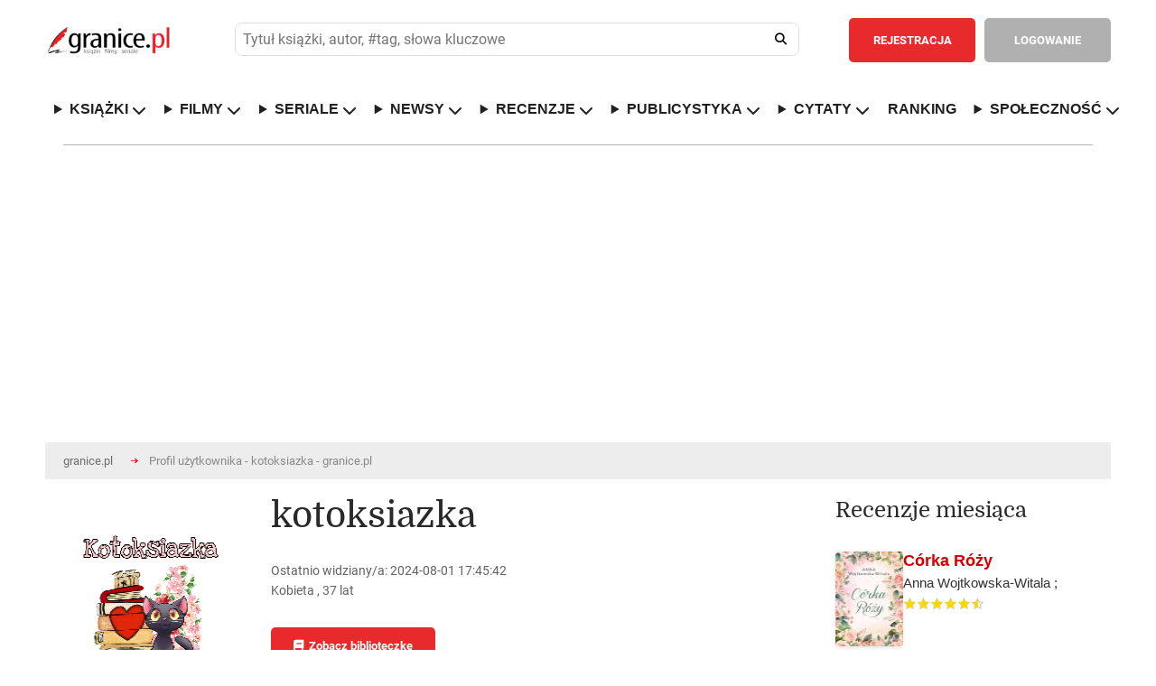

--- FILE ---
content_type: text/html; charset=ISO-8859-2
request_url: https://www.granice.pl/user/kotoksiazka
body_size: 22932
content:
<!DOCTYPE html>
<html lang="pl">
	<head>
	<meta http-equiv="Content-Type" content="text/html; charset=iso-8859-2" />
	<meta name=viewport content="width=device-width, initial-scale=1">

	<meta http-equiv="X-DNS-Prefetch-Control" content="on">

	<link rel="dns-prefetch" href="//connect.facebook.net">
	<link rel="dns-prefetch" href="//static.ak.facebook.com">
	<link rel="dns-prefetch" href="//staticxx.facebook.com">
	<link rel="dns-prefetch" href="//s-static.ak.facebook.com">
	<link rel="dns-prefetch" href="//fbstatic-a.akamaihd.net">
	<link rel="dns-prefetch" href="//adservice.google.com">
	<link rel="dns-prefetch" href="//adservice.google.pl">
	<link rel="dns-prefetch" href="//ajax.googleapis.com">
	<link rel="dns-prefetch" href="//cm.g.doubleclick.net">
	<link rel="dns-prefetch" href="//fonts.gstatic.com">
	<link rel="dns-prefetch" href="//googleads.g.doubleclick.net">
	<link rel="dns-prefetch" href="//pagead2.googlesyndication.com">
	<link rel="dns-prefetch" href="//securepubads.g.doubleclick.net">
	<link rel="dns-prefetch" href="//tpc.googlesyndication.com">
	<link rel="dns-prefetch" href="//www.google-analytics.com">
	<link rel="dns-prefetch" href="//www.gstatic.com">
	<link rel="dns-prefetch" href="//www.youtube.com">
	<link rel="dns-prefetch" href="//ads.stickyadstv.com">
	<link rel="dns-prefetch" href="//smart.idmnet.pl">
	<link rel="dns-prefetch" href="//www3.smartadserver.com">
	
	<!-- Preload czcionek Domine -->
	<link rel="preload" href="https://fonts.gstatic.com/s/domine/v7/L0x8DFMnlVwD4h3htfqndSk.woff2" as="font" type="font/woff2" crossorigin="anonymous">
	<link rel="preload" href="https://fonts.gstatic.com/s/domine/v7/L0x8DFMnlVwD4h3hu_qn.woff2" as="font" type="font/woff2" crossorigin="anonymous">
	<link rel="preload" href="https://fonts.gstatic.com/s/domine/v7/L0x_DFMnlVwD4h3pAN-yRAhJs3s.woff2" as="font" type="font/woff2" crossorigin="anonymous">
	<link rel="preload" href="https://fonts.gstatic.com/s/domine/v7/L0x_DFMnlVwD4h3pAN-ySghJ.woff2" as="font" type="font/woff2" crossorigin="anonymous">

	<!-- Preload czcionek Roboto -->
	<link rel="preload" href="https://fonts.gstatic.com/s/roboto/v20/KFOlCnqEu92Fr1MmSU5fChc4EsA.woff2" as="font" type="font/woff2" crossorigin="anonymous">
	<link rel="preload" href="https://fonts.gstatic.com/s/roboto/v20/KFOmCnqEu92Fr1Mu7GxKOzY.woff2" as="font" type="font/woff2" crossorigin="anonymous">
	<link rel="preload" href="https://fonts.gstatic.com/s/roboto/v20/KFOmCnqEu92Fr1Mu4mxK.woff2" as="font" type="font/woff2" crossorigin="anonymous">
	<link rel="preload" href="https://fonts.gstatic.com/s/roboto/v20/KFOlCnqEu92Fr1MmWUlfChc4EsA.woff2" as="font" type="font/woff2" crossorigin="anonymous">
	<link rel="preload" href="https://fonts.gstatic.com/s/roboto/v20/KFOlCnqEu92Fr1MmWUlfBBc4.woff2" as="font" type="font/woff2" crossorigin="anonymous">



	<script>
	
	</script>

		

	<style>@keyframes fadeInSlide{0%{opacity:0;transform:translateY(-10px)}to{opacity:1;transform:translateY(0)}}@keyframes ac-spin{to{transform:rotate(360deg)}}abbr,acronym,address,applet,article,aside,audio,b,big,body,canvas,caption,center,cite,code,dd,del,details,dfn,div,dl,dt,em,fieldset,figcaption,figure,form,h1,h2,h3,h4,h5,h6,header,hgroup,html,i,iframe,ins,kbd,label,legend,li,mark,menu,nav,object,ol,p,pre,q,s,samp,section,small,span,strike,strong,sub,summary,sup,table,tbody,td,tfoot,th,thead,time,tr,tt,u,ul,var,video{margin:0;padding:0;border:0;outline:0;font:inherit;-webkit-box-sizing:border-box;-moz-box-sizing:border-box;box-sizing:border-box}blockquote{padding:0;border:0;outline:0;font:inherit;font-family:Georgia,"Times new roman",Times;font-style:italic;color:#333;width:80%;border-left:5px solid #ddd;padding-left:25px;position:relative;padding-bottom:35px;margin:15px 0 0 10%}a{border:0}a,footer,img,input{margin:0;font:inherit}a,img{padding:0}footer,input{border:0}a,blockquote,footer,img{-webkit-box-sizing:border-box;-moz-box-sizing:border-box;box-sizing:border-box}footer,img{outline:0}input{padding:0}article,aside,details,figcaption,figure,footer,header,hgroup,menu,nav,section{display:block}sub,sup{vertical-align:super;font-size:80%}sub{vertical-align:sub}ol,ul{list-style:none}.journalism ul,[type|=news] ol,[type|=news] ul{list-style:decimal;margin-left:40px;margin-top:10px}.journalism ul,[type|=news] ul{list-style:square}.journalism li,.journalism li a,[type|=news] li,[type|=news] li a{font-size:18px;padding:5px}.journalism li a:hover,[type|=news] li a:hover{font-size:18px;padding:5px;text-decoration:underline}.journalism li a:hover{font-size:19px}.aProfile{color:#000}.aProfile:hover{text-decoration:underline;color:#000}.seriaUrl1{position:relative;top:0;left:0;z-index:5;max-width:128px;height:100%}.seriaUrl2,.seriaUrl3{position:absolute;top:2.5%;left:25%;height:95%;z-index:3;max-width:120px}.seriaUrl3{top:5%;left:50%;height:90%;z-index:1}blockquote:after{position:absolute;bottom:-1.2rem;right:0;color:#eee;font-size:10em;line-height:0;content:'"'}blockquote p{font-size:28px!important;line-height:normal!important;text-align:left!important;padding-bottom:5px!important}blockquote p:last-child{font-size:.75em;color:#777}blockquote p:last-child:before{content:"-";margin-right:5px;color:#777}table{border-collapse:collapse;border-spacing:0}*{-webkit-border-radius:0;-moz-border-radius:0;-ms-border-radius:0;-o-border-radius:0;border-radius:0;-webkit-text-size-adjust:none}em,i{font-style:italic}input,input[type=datetime],input[type=email],input[type=password],input[type=search],input[type=submit],input[type=tel],input[type=text],input[type=url],select,textarea{-webkit-appearance:none;-moz-appearance:none;background:#fff;outline:0;font-size:13px;font-family:"Roboto",Arial,Tahoma,Helvetica;color:#515151;font-weight:400;-webkit-box-sizing:border-box;-moz-box-sizing:border-box;box-sizing:border-box}body,th{font-weight:400}body{width:100%;min-width:300px;font-size:14px;font-family:"Roboto",Arial,Tahoma,Helvetica;color:#616161}hr{display:none}b,strong{font-weight:700}del{text-decoration:line-through}th{text-align:left}address,cite,dfn{font-style:normal}textarea{overflow:auto;resize:none}a,a *{text-decoration:none;cursor:pointer;outline:0}img{border:0}.popup2{height:85%!important}.overlaypop{position:fixed;top:0;bottom:0;left:0;right:0;background:rgba(40,40,40,.8);transition:opacity 400ms;visibility:visible;opacity:1;z-index:99999999;overflow:auto}.popup{margin:140px auto;padding:30px;background:#fff;-webkit-border-radius:3px;-moz-border-radius:3px;border-radius:3px;width:800px;position:relative;transition:all 1s ease-in-out;display:block}.popup h2{margin-top:0;color:#292929;font-size:24px;font-weight:300;font-family:"Domine"}.popup .closepop{position:absolute;top:25px;right:30px;transition:all 200ms;font-size:30px;font-weight:700;text-decoration:none;color:#333}.popup .closepop:hover{color:#f04040}.popup .content{overflow:auto;padding:30px 0 0;width:100%;font-size:16px;line-height:22px}.popup fieldset{float:left;width:100%;margin:30px 0 0}.popup label{float:left;width:100%;padding:10px 0 0;font-size:13px}.popup fieldset input.text{float:left;background:#ededed;padding:15px 20px;font-weight:700;border:1px solid #ccc}.popup fieldset input.register,.popup fieldset input.text,.popup fieldset select{-webkit-border-radius:5px;-moz-border-radius:5px;border-radius:5px;width:100%;margin:10px 0 0}.popup fieldset input.register{color:#fff;font-size:14px;font-weight:700;text-align:center;padding:8px 10px;border:2px solid #f04040;background:#f04040;cursor:pointer}.popup fieldset input.register:hover{background:#fff;color:#f04040}.popup fieldset select{float:left;padding:15px 60px 15px 20px;background:#ededed url(/images/down.png)no-repeat calc(100% - 20px) center;background-size:12px;border:0}.popup fieldset input.check2[type=checkbox]+label span,.popup fieldset textarea{-webkit-border-radius:5px;-moz-border-radius:5px;border-radius:5px;background:#ededed}.popup fieldset textarea{float:left;height:180px;padding:15px 20px;border:0;width:100%;margin:10px 0 0}.popup fieldset p.check{width:100%;float:left;margin:10px 0 0;font-size:13px}.popup fieldset input.check2[type=checkbox]{display:none;border:1px solid #ccc}.popup fieldset input.check2[type=checkbox]+label span{display:inline-block;width:20px;height:20px;vertical-align:middle;cursor:pointer;float:right;margin:0 0 0 20px;position:absolute}.popup fieldset input.check2[type=checkbox]:checked+label span{background:#ededed url(/images/check.png)no-repeat center center}.popup fieldset input.check2[type=checkbox]:checked+label{font-weight:700}.normal{font-family:"Roboto",Arial,Tahoma,Helvetica}.overlay2{visibility:hidden;opacity:1}.tooltip{display:inline;position:relative;white-space:nowrap}.tooltip:hover:after{background:#363636;border-radius:5px;bottom:32px;color:#fff;content:attr(title);left:14%;padding:5px 15px;position:absolute;z-index:98}.tooltip:hover:before{border:solid;border-color:#363636 transparent;border-width:6px 6px 0;bottom:26px;content:"";left:45%;position:absolute;z-index:99}.button{float:left;padding:13px 25px;-webkit-border-radius:5px;-moz-border-radius:5px;border-radius:5px;color:#fff;font-weight:700;font-size:13px;text-align:center;cursor:pointer}header .button{padding:17px 25px}.redbg{background:#e82a2c}.redbg:hover{background:#d62628}.greenbg{background:#6ab248!important}.greenbg:hover{background:#5ba139!important}.greybg{background:#b0b0b0}.greybg:hover{background:#a1a1a1}.grey2bg{background:#8e8e8e}.grey2bg:hover{background:#828181}.whitebg{background:#fff;color:#8e8e8e}.whitebg:hover{background:#ebebeb}.black,footer strong,h3.header{color:#292929}.red{color:#e82a2c!important}.green{color:#6ab248!important}.grey2{color:#8e8e8e!important}.white{color:#fff!important}h3.header{font-size:30px;float:left;width:100%;font-weight:300;font-family:"Domine"}h3.top{margin-top:40px}.comments i{font-size:14px;margin:0 4px 0 0}.mobilesearch,.mobileuserpanel,.rank-content,.toggle-nav,nav ul li.hidden{display:none}.rank-content.current,.tab-content.current{display:inherit}div.web,div.web2{max-width:1220px;padding:0 40px;margin:0 auto;background:#fff;width:100%}div.web{display:flex}div.web2{height:120px}div.widebanner{max-width:1140px;min-height:100px;border-top:1px solid #b4b4b4;margin-bottom:20px}div.web_widebanner{max-width:1220px;padding:10px 40px;margin:0 auto;width:100%}header{border-bottom:1px solid #d7d7d7}header div.logo{width:210px;min-height:132px;float:left;background:url(/images/logo.png)no-repeat center left;margin:0 50px 0 0}header,header div.logo a{width:100%;float:left;min-height:132px}header fieldset{float:left;padding:40px 0;width:calc(100% - 719px);margin:0 30px 0 0}header fieldset.loggedin{width:calc(100% - 576px)}header div.panel .user-menu ul,header fieldset input.text{-webkit-border-radius:5px;-moz-border-radius:5px;border-radius:5px}header fieldset input.text{float:left;padding:17px 60px 17px 20px;width:100%;background:#ededed}header fieldset input.search{float:left;width:52px;height:52px;margin:0 0 0-52px;background:0 0;cursor:pointer;position:relative}header fieldset i{font-size:18px;color:#202020;position:absolute;margin:18px 0 0-32px;cursor:pointer}header div.panel{float:right;border-left:1px solid #d7d7d7;padding:40px 0 40px 10px;min-height:132px}header div.panel a.userpanel{float:right;margin:0 0 0 20px;width:255px}header div.panel .user-menu ul a i,header div.panel a.userpanel .fa-user{margin-right:10px}header div.panel a.userpanel .fa-angle-down{margin-left:35px}header div.panel a.link{color:#e82a2c;font-size:13px;font-weight:700;float:left;padding:17px 20px}header div.panel .user-menu li a:hover,header div.panel a.link:hover{text-decoration:underline}header div.panel a.register{margin:0 10px 0 0}header div.panel .user-menu ul{display:none;position:absolute;background-color:#e82a2c;min-width:200px;z-index:1;padding:20px 0;margin:53px 0 0 20px}header div.panel .user-menu li{padding:5px 20px;float:none;display:block}header div.panel .user-menu li:last-of-type{padding-top:25px;border-top:1px solid #f17577;margin-top:15px}header div.panel .user-menu li a{font-weight:400;color:#fff;display:initial!important}header div.panel .user-menu .showmobileusermenu{display:initial!important;position:absolute;background-color:#8e8e8e;min-width:200px;z-index:1;padding:20px 0;margin:0;-webkit-border-radius:0;-moz-border-radius:0;border-radius:0;width:calc(100% - 40px)}header div.panel .user-menu .showmobileusermenu li{padding:10px 20px}header div.panel .user-menu .showmobileusermenu li:last-of-type{padding-top:25px;border-top:1px solid #acacac;margin-top:15px}header div.panel .user-menu .showmobileusermenu li a{font-size:18px}div.photo img,nav,nav ul{float:left;width:100%}footer div.col1,nav ul li{float:left}nav ul li a{color:#202020;text-decoration:none;font-size:14px;font-weight:700;float:left}nav ul li.home{padding-left:0}div.contest a.title:hover,nav ul li.home a{color:#e82a2c}div.content1 div.worthtoread div.col1 div.text a:hover,div.content2 div.tab-content div.col1 div.newsbox a.title:hover,nav ul li a:hover,ul.links li a:hover{text-decoration:underline}nav ul li.sub{position:relative}.sub-menu{display:none;position:absolute;background-color:#fff;min-width:200px;max-width:250px;box-shadow:0 8px 8px 1px rgba(0,0,0,.2);z-index:1;padding:10px 0;margin:25px 0 0-20px;-webkit-border-radius:5px;-moz-border-radius:5px;border-radius:5px}.showhidden{display:block!important}.sub-menu li{padding:5px 20px;width:100%;float:none;display:inline-block}.sub-menu a{font-weight:400}div.content1 div.lead{width:55%;float:left}div.photo{width:100%;margin-bottom:.5rem}div.content1 div.worthtoread{float:left;width:45%;padding:0 0 0 30px}.worthDiv2{width:50%;float:left;padding-left:5px;padding-right:5px;margin-top:2px}.bracket-ul{list-style-type:none!important;padding:0}.bracket-ul li a{color:#000!important}.bracket-ul li a::hover{color:#000!important}.bracket-ul li::before{content:"";display:inline-block;margin-right:8px;width:10px;height:10px;border-radius:50%;background-color:red}.bracketImg{flex:0 1 45%;margin-left:40px}.bracketHref{flex:0 1 55%;display:flex;align-items:center;margin-right:10px}.bracketConteiner{width:100%;display:flex;border-top:1px solid #d7d7d7}.bracketHrefIn{font-size:1.5rem;color:#000!important;font-weight:700}.click_1,.click_2{display:inline-block;height:1880px;position:absolute;top:0}.click_2{right:0}div.content1 div.worthtoread div.col1{padding:0 15px 0 0}div.content1 div.worthtoread div.col1 div.photo{float:left;width:100%;position:relative}div.content1 div.worthtoread div.col1 div.photo span.comments{position:absolute;background:#b0b0b0;color:#fff;font-size:12px;font-weight:700;left:0;top:0;margin:10px 0 0 10px;-webkit-border-radius:5px;-moz-border-radius:5px;border-radius:5px;padding:8px 10px}div.content1 div.worthtoread div.col1 div.photo img{float:left;width:100%;margin:0 0 10px}div.content1 div.worthtoread div.col1 div.text,ul.links{float:left;width:100%}div.content1 div.worthtoread div.col1 div.text a,ul.links li a{color:#e82a2c;font-size:16px;font-weight:700;line-height:22px}div.content1 div.worthtoread div.col1 div.text p{font-size:14px;line-height:20px;float:left;width:100%;padding:30px 0 0}div.content1 div.worthtoread div.col2{float:left;width:50%;padding:0 0 0 15px}ul.links li,ul.links li.details{float:left;width:100%;padding:20px 0 10px}ul.links li a{color:#333335;line-height:20px;font-size:14px}ul.links li.details{font-size:12px;padding:0 0 20px;border-bottom:1px solid #d7d7d7;color:#9e9e9e}ul.links li.details:last-of-type{border:0;padding-bottom:30px}ul.links li:first-of-type{padding-top:0}div.content2 div.tab-content div.col1 div.newsbox span.date,ul.links li.details span.date{float:left;color:#767676}div.content2 div.tab-content div.col1 div.newsbox span.comments,ul.links li.details span.comments{float:right;font-weight:700}div.content1 div.worthtoread div.col2 a.more,footer div.col2{float:right}div.content2{float:left;width:100%;padding:40px 0;border-bottom:1px solid #b4b4b4;z-index:1}div.mychallenge{float:left;width:100%;margin:30px 0 0}div.mychallenge div.barbg{height:25px;background:#fff;border:1px solid #e82a2c;float:left;width:100%}div.mychallenge div.bar{background:#e82a2c;float:left;height:23px}div.mychallenge span.count,div.mychallenge span.title{float:left;width:100%;text-align:center;padding:0 0 10px}div.mychallenge span.count{padding:10px 0 0;font-size:16px;font-weight:700}div.navigation{float:left;width:100%;border-bottom:1px solid #d7d7d7}div.navigation2{margin-top:30px}div.navigation div.tab{border:1px solid #d7d7d7;margin:0 0-1px -1px;float:left;padding:20px 30px;font-size:13px;cursor:pointer;font-weight:700}div.navigation div.tab:hover{background:#f4f4f4}div.navigation div.tab:first-of-type{margin-left:0}div.navigation div.current{border:1px solid #8e8e8e;color:#333;position:relative;z-index:999}div.content2 select,div.tab-content{float:left;width:100%}div.content2 div.tab-content{padding:40px 0 0}div.content2 select{padding:15px 60px 15px 20px;-webkit-border-radius:5px;-moz-border-radius:5px;border-radius:5px;background:#ededed url(/images/down.png)no-repeat calc(100% - 20px) center;background-size:12px;border:0;display:none}div.content2 div.tab-content div.col1{float:left;width:66%}div.content2 div.tab-content div.col1 div.newsbox{float:left;width:50%}div.content2 div.tab-content div.col1 div.nbleft{padding:0 15px 0 0}div.content2 div.tab-content div.col1 div.nbright{padding:0 0 0 15px}div.content2 div.tab-content div.col1 div.newsbox a.title{color:#e82a2c;font-size:22px;line-height:26px;font-weight:700}div.content2 div.tab-content div.col1 div.newsbox div.details{float:left;width:100%;padding:10px 0 25px;font-size:12px;color:#9e9e9e}div.content2 div.tab-content div.col1 div.newsbox img{float:left;width:100px}div.content2 div.tab-content div.col1 div.newsbox p{float:left;width:calc(100% - 100px);padding:0 0 0 20px;font-size:14px;line-height:20px}div.content2 div.line{float:left;width:100%;height:1px;background:#d7d7d7;margin:30px 0}div.content2 ul.links li.details:last-of-type{padding-bottom:0}div.content2 div.tab-content div.col2{float:left;width:34%;padding:0 0 0 30px}div.content3{float:left;width:100%;padding:40px 0;border-bottom:1px solid #b4b4b4;background:#fff}div.content3 div.col1{float:left;width:44%}div.reviewbox,div.sub div.column1 fieldset{float:left;width:100%;padding:30px 0 0}div.bloglist,div.reviewlist{border-bottom:1px solid #d7d7d7;padding-bottom:30px}div.content4 div.col2 div.col22 div.contests a.up,div.revdate{float:left;width:100%;padding:20px 0;border-bottom:1px solid #d7d7d7}div.revdate{color:#333;font-size:20px;font-weight:700}div.reviewbox div.cover,div.reviewbox div.covers{position:relative;float:left;width:129px;height:193px}div.reviewbox div.covers{width:25%}div.reviewbox div.cover div.shadow,div.reviewbox div.cover img{float:left;width:129px;height:193px}div.bloglist div.photo{width:180px;padding:0 30px 0 0}div.bloglist div.photo img,div.reviewbox div.cont div.details,div.reviewbox div.cont2 div.details{float:left;width:100%}div.reviewbox div.cont{float:left;width:calc(100% - 129px);padding:0 0 0 30px}div.reviewbox div.cont2{float:left;width:75%;padding:0 0 0 30px}div.bloglist div.cont{width:calc(100% - 150px)}div.videodesc div.cont{width:100%;padding:0}div.reviewbox div.cont a.title,div.reviewbox div.cont2 a.title{color:#e82a2c;font-size:22px;line-height:26px;font-weight:700;float:left;width:100%;margin:0 0 10px}div.content4 div.col2 div.recommend div.white ul li a:hover,div.content5 div.col2 div.calendarbox a.title:hover,div.reviewbox div.cont div.details a:hover,div.reviewbox div.cont p.reviews a:hover,div.reviewbox div.cont2 a.title:hover,div.reviewbox div.cont2 div.details a:hover{text-decoration:underline}div.reviewbox div.cont2 div.details span.author{color:#333;float:left;font-size:16px;font-weight:700}div.reviewbox div.cont2 div.details span.publisher{float:left;width:100%;padding:15px 0 0}div.reviewbox div.cont2 div.details span.books{float:left;width:100%;font-size:16px;font-weight:550}div.reviewbox div.cont2 div.details span.rating{float:left;width:100%;font-size:24px;font-weight:650;margin-top:15px}div.reviewbox div.cont2 p.reviews{text-align:justify;margin-right:5px}div.reviewbox div.cont2 div.details span.comments{float:right;font-weight:700;color:#9e9e9e}div.reviewbox div.cont div.details span.author{color:#333;float:left;font-size:16px;font-weight:700}div.reviewbox div.cont div.details span.publisher{float:left;width:100%;padding:15px 0 0}div.content4,div.reviewbox div.cont div.details span.reviewer,table.rank{float:left;width:100%}div.reviewbox div.cont div.details span.comments{float:right;font-weight:700;color:#9e9e9e}div.reviewbox div.cont div.stars{float:left;width:145px;margin:30px calc(100% - 145px)0 0;height:20px;background:url(/images/stars1.png)no-repeat left;background-size:145px 20px}.search_text_cont{float:left;text-align:justify;padding:30px 0 0 30px;font-size:16px;line-height:22px}div.reviewbox div.cont div.starsvideo{margin:20px calc(100% - 145px)0 0}div.reviewbox div.cont div.stars div.starsbg{float:left;height:20px;background:url(/images/stars2.png)no-repeat left;background-size:145px 20px}div.reviewbox div.cont p{float:left;width:100%;font-size:16px;line-height:22px;margin:30px 0 0}div.reviewbox div.cont p.reviews{margin:20px 0 0}div.reviewbox div.cont p.reviews a,footer .red{font-weight:700}div.reviewbox div.cont a.more{margin:30px 0 0}div.content3 div.col2{float:left;width:56%;padding:0 0 0 30px}div.content3 div.col2 div.reviewbox{width:50%;padding:30px 0 0;float:left}div.content3 div.col2 div.rbleft{padding-right:15px}div.content3 div.col2 div.rbright{padding-left:15px}div.content3 div.col2 div.reviewbox div.cont{width:100%;padding:0}div.content3 div.col2 div.reviewbox span.author{font-size:14px}div.content3 div.col2 div.reviewbox div.stars{margin-top:15px;margin-bottom:15px;width:90px;background-size:90px;height:12px}div.content3 div.col2 div.reviewbox div.stars div.starsbg{background-size:90px;height:12px}div.content3 div.col2 div.reviewbox div.cover,div.content3 div.col2 div.reviewbox div.cover div.shadow,div.content3 div.col2 div.reviewbox div.cover img{width:70px;height:105px}div.content3 div.line{float:left;width:100%;height:1px;background:#d7d7d7;margin:30px 0 0}div.content3 div.col2 div.reviewbox p{width:calc(100% - 70px);padding:0 0 0 20px;font-size:14px;line-height:20px;margin:0}div.content3 div.col2 a.more{float:right;margin:30px 0 0}div.content4{padding:40px 0;border-bottom:1px solid #b4b4b4}div.content4 div.col1{float:left;width:44%}div.content4 div.col2{float:left;width:56%;padding:0 0 0 30px}div.content4 div.col2 div.recommend{float:left;width:100%;background:#8e8e8e}div.content4 div.col2 div.recommend div.grey{float:left;width:calc(50% - 45px);color:#fff;padding:30px 5px 30px 30px;text-align:justify}div.content4 div.col2 div.recommend div.grey span.header,div.content4 div.col2 div.recommend div.white span.header{font-size:24px;float:left;width:100%;color:#fff;font-weight:300;font-family:"Domine"}div.content4 div.col2 div.col23 div.club p,div.content4 div.col2 div.recommend div.grey p{font-size:14px;line-height:20px;float:left;width:100%;padding:30px 0}div.content4 div.col2 div.recommend div.white{float:left;background:#fff;border:1px solid #8e8e8e;width:calc(50% + 15px);margin:0 0 0 30px;padding:30px}div.content4 div.col2 div.recommend div.white span.header{color:#292929}div.content4 div.col2 div.recommend div.white ul{float:left;padding:25px 0;width:100%}div.content4 div.col2 div.recommend div.white ul li,div.contest{padding:5px 0;float:left;width:100%}div.content4 div.col2 div.recommend div.white ul li a{color:#6c6c6c}div.content4 div.col2 div.recommend div.white ul li a strong{font-weight:700;color:#333}div.content4 div.col2 div.challenges{margin:30px 0 0;background:#8e8e8e url(/images/challenges.jpg)no-repeat}div.content4 div.col2 div.challenges div.white{border-left:1px solid #fff}div.content4 div.col2 div.col22{float:left;width:calc(50% - 15px);margin:30px 0 0}div.content4 div.col2 div.col22 div.contests{float:left;width:100%;border:1px solid #d7d7d7}div.content4 div.col2 div.col22 div.contests h3.header{padding:30px}div.content4 div.col2 div.col22 div.contests a.up{background:url(/images/up.png)no-repeat center center;border-top:1px solid #d7d7d7}div.content4 div.col2 div.col22 div.contests a.down{float:left;width:100%;background:url(/images/down.png)no-repeat center center;padding:20px 0}div.contest{border-bottom:1px solid #d7d7d7;padding:20px}div.contest:nth-child(even){clear:both}div.contest div.cover{float:left;width:55px}div.contest div.cover img{width:35px;float:left;height:52px}div.contest a.title{color:#343434}div.contest a.title span{color:#343434;font-size:22px;font-weight:700}div.contest a.title:hover span{color:#e82a2c}div.content4 div.col2 div.col23{float:left;width:calc(50% - 15px);margin:30px 0 0 30px}div.content4 div.col2 div.col23 div.club{background:url(/images/club.jpg)no-repeat;background-size:100%;float:left;width:100%;padding:30px;color:#fff}div.content4 div.col2 div.col23 div.club span.header{font-size:24px;float:left;width:100%;font-weight:300;font-family:"Domine"}div.content4 div.col2 div.col23 div.banners{float:left;width:100%;padding:10px 0 0}div.content4 div.col2 div.col23 div.banners img{float:left;width:100%;margin:20px 0 0}div.content5,div.content6{float:left;width:100%;padding:40px 0;border-bottom:1px solid #b4b4b4}div.content5 div.col1{width:45%;float:left;padding:30px 0 0}div.content5 div.col1 select,div.content6 fieldset select{float:left;-webkit-border-radius:5px;-moz-border-radius:5px;border-radius:5px;background:#ededed url(/images/down.png)no-repeat calc(100% - 20px) center;background-size:12px;border:0}div.content5 div.col1 select{padding:15px 60px 15px 20px;width:100%}div.content5 div.col1 table.calendar{float:left;width:100%;text-align:center;font-size:14px;font-weight:700;margin:10px 0 0}div.content5 div.col1 table.calendar tr th{text-align:center;padding:10px}div.content5 div.col1 table.calendar tr td{padding:10px;color:#333;border:1px solid #d7d7d7}div.content5 div.col1 table.calendar tr td.inactive{color:#bcbcbc}div.content5 div.col1 table.calendar tr td.event{background:#d7d7d7;padding:0!important}div.content5 div.col1 table.calendar tr td a{color:#333;width:100%;height:100%;display:block;padding:10px}div.content5 div.col1 table.calendar tr td a:hover{background:#fff;color:#e82a2c}div.content5 div.col2{float:left;width:55%;padding:30px 0 0 30px}div.content5 div.col2 div.calendarbox{float:left;width:50%}div.content5 div.col2 div.cbleft{padding:0 15px 0 0}div.content5 div.col2 div.cbright{padding:0 0 0 15px}div.content5 div.col2 div.calendarbox a.title,table.rank td.title a{color:#e82a2c;font-size:22px;line-height:26px;font-weight:700}div.content5 div.col2 div.calendarbox span.date{float:left;color:#767676;padding:10px 0 0;width:100%;font-size:12px}div.content5 div.col2 div.calendarbox p{float:left;width:100%;font-size:14px;line-height:20px;padding:20px 0 0}div.content5 div.line{float:left;width:100%;height:1px;background:#d7d7d7;margin:30px 0}div.content6{z-index:1}div.content6 div.navigation{margin-top:30px}div.content6 fieldset,div.content7 ul{float:left;width:100%;padding:30px 0}div.content6 fieldset label,div.sub div.column1 fieldset label{float:left;font-size:13px;padding:15px 15px 15px 0}div.content6 fieldset select{padding:15px 80px 15px 20px;margin:0 30px 0 0}div.sub div.column1 table.rank{margin:30px 0 0}div.sub div.column1 table.bio,div.sub div.column1 table.userpaneltable{margin:30px 0 0;float:left;width:100%}div.sub div.column1 table.bio th,div.sub div.column1 table.userpaneltable th{background:#8e8e8e;padding:20px;color:#fff}div.sub div.column1 table.bio a,div.sub div.column1 table.userpaneltable a{font-size:14px;color:#333;float:left}div.breadcrumbs ul li a:hover,div.content7 ul li a:hover,div.sub div.column1 div.box ul a:hover,div.sub div.column1 div.comment div.comdetails a:hover,div.sub div.column1 div.detailsbig p a:hover,div.sub div.column1 div.detailsbigProfile p a:hover,div.sub div.column1 table.bio a:hover,div.sub div.column1 table.buy td.name a:hover,div.sub div.column1 table.buy td.price a:hover,div.sub div.column1 table.userpaneltable a:hover,table.rank td.title a:hover{text-decoration:underline}div.sub div.column1 table.bio tr:nth-of-type(odd) td,div.sub div.column1 table.userpaneltable tr:nth-of-type(odd) td{background:#f4f4f5}div.sub div.column1 table.bio td,div.sub div.column1 table.userpaneltable td{padding:15px 20px}div.sub div.column1 table.bio td:last-of-type,div.sub div.column1 table.bio th:last-of-type{text-align:right}table.rank tr:first-of-type td{border-top:1px solid #d7d7d7}table.rank tr td{border-bottom:1px solid #d7d7d7;padding-top:20px;padding-bottom:20px;vertical-align:middle}table.rank td.cover{width:90px}table.rank td.cover img{width:70px}table.rank td.title{line-height:26px;padding-right:20px;padding-left:20px;width:50%}div.content7 ul li a,table.rank td.title span.author{color:#333;font-weight:700}table.rank td.count,table.rank td.note{color:#333;font-size:22px;font-weight:700;padding:20px}table.rank td.count{text-align:center;line-height:24px}table.rank td.count span{font-size:12px}table.rank td.buttons{min-width:520px}table.rank td.buttons a{margin:0 0 0 10px}table.rank td.select{padding-left:20px}table.rank select{float:left;padding:15px 80px 15px 20px;-webkit-border-radius:5px;-moz-border-radius:5px;border-radius:5px;background:#ededed url(/images/down.png)no-repeat calc(100% - 20px) center;background-size:12px;border:0;margin:0}div.content6 a.more{float:right;margin:30px 0 0}div.content7{float:left;width:100%;padding:40px 0;border-bottom:1px solid #b4b4b4}div.content7 ul:last-of-type,div.sub div.column2 div.box div.cont:last-of-type{padding:30px 0 0}div.content7 ul li{float:left;padding:0 20px 0 0;line-height:24px;font-size:14px}div.content8{float:left;width:100%;margin-top:20px}div.content8 a.left{float:left;background:url(/images/left.png)no-repeat center center;height:193px;width:26px;margin:30px 0 0}div.content8 a.right{float:right;background:url(/images/right.png)no-repeat center center;height:193px;width:26px;margin:30px 0 0}div.content8 div.covers{float:left;width:calc(100% - 52px);margin:30px 0 0}div.content8 div.covers div.book{float:left;position:relative;margin:0 calc((100% - 903px)/15)}div.content8 div.covers div.book div.cover{position:relative;width:129px;height:193px}div.content8 div.covers div.book div.cover div.shadow,div.content8 div.covers div.book div.cover img,div.sub div.column2 div.box div.covers div.book div.cover img{float:left;width:129px;height:193px}div.content8 div.covers div.book a.hide{display:none;position:absolute;float:left;width:129px;height:193px;border:1px solid #d7d7d7;top:0;left:0;z-index:80;background:#fff;padding:0 10px}div.content8 div.covers div.book:hover a.hide,div.sub div.column2 div.box div.covers div.book:hover a.hide{display:initial}div.content8 div.covers div.book a.hide span.title,div.sub div.column2 div.box div.covers div.book a.hide span.title{color:#e82a2c;font-size:20px;float:left;width:calc(100% - 20px);font-weight:700;text-align:center;top:50%;transform:translateY(-50%);position:absolute;line-height:20px}div.content8 div.covers div.book a.hide span.title span.author,div.sub div.column2 div.box div.covers div.book a.hide span.title span.author{color:#333;font-size:12px;line-height:10px;margin:6px 0 0}div.content9{border:0}footer{padding:40px 0;border-top:1px solid #ededed}footer div.col2 a{color:#e82a2c;font-weight:700;margin:0 0 0 20px}footer div.col2 a i{margin-right:2px}footer div.col2 a:hover{color:#292929}div.breadcrumbs{background:#ededed;padding:20px 30px}div.breadcrumbs,div.breadcrumbs ul,div.sub div.column1 .desc,footer{float:left;width:100%}div.breadcrumbs ul li{color:#888;float:left;font-size:13px;background:url(/images/arrow.png)no-repeat left center;padding:0 20px}div.breadcrumbs ul li:first-child{background:0 0!important;padding:0 20px 0 0}div.breadcrumbs ul li a{color:#6c6c6c}div.sub,div.sub h3{float:left;width:100%;padding:40px 0}div.sub div.column1{float:left;width:calc(100% - 305px);padding:0 30px 0 0}div.sub div.column1 div.detailsbig h1,div.sub div.column1 div.detailsbigProfile h1,div.sub h1{font-size:40px;float:left;width:100%;color:#292929;font-weight:300;font-family:"Domine";line-height:40px}div.sub h1.border{border-bottom:1px solid #d7d7d7;padding-bottom:20px}.short{width:auto!important}div.sub a.addforum{float:right}div.sub a.addforum2,div.sub div.column1 div.box a.more{margin:30px 0 0}div.sub h1.error404{font-size:200px;line-height:200px;text-align:center}div.sub div.column1 div.error404{float:left;width:100%;text-align:center;margin:30px 0 0}div.sub h2{font-size:28px;font-weight:300;line-height:32px;padding:30px 0 0}div.sub h2.article,div.sub h3.article{padding-bottom:30px}div.sub h3{font-weight:700;line-height:22px;padding:30px 0 0}div.author h3,div.sub h3{font-size:20px;color:#292929;font-family:"Domine"}div.author h4,div.sub div.column1 div.box span.header,div.sub h2{float:left;width:100%;color:#292929;font-family:"Domine"}div.author h3,div.author h4{font-weight:700;line-height:22px;padding:30px 0 0}div.author h4{font-size:18px}div.sub h2.forum a{font-family:"Roboto",Arial,Tahoma,Helvetica;font-size:14px;font-weight:400}div.sub div.column1 div.box{float:left;width:100%;margin:40px 0 0}div.sub div.column1 div.border{background:#f4f4f5;padding:30px}div.sub div.column1 div.box span.header{font-size:24px;font-weight:300}div.sub div.column1 div.border span.header{font-size:24px}div.sub div.column1 div.box p.text{float:left;width:100%;font-size:14px;line-height:20px;margin:25px 0 0;padding:0}div.sub div.column1 div.boxhalf{width:calc(50% - 10px);float:left}div.sub div.column1 div.boxhalf:nth-of-type(2),div.sub div.column2 div.box div.covers div.book:nth-of-type(2n){float:right}div.sub div.column1 div.boxhalf1{float:left}div.sub div.column1 div.boxhalf2{float:right}div.sub div.column1 div.box ul,div.sub div.column2 div.box ul{float:left;width:100%;margin:22px 0-3px;font-size:14px}div.sub div.column1 div.box ul li,div.sub div.column2 div.box ul li{float:left;padding:3px 0 3px 20px;background:url(/images/arrow.png)no-repeat left center;width:100%}div.sub div.column1 div.box ul a{color:#e82a2c;font-weight:700}div.sub div.column1 p.text{padding:30px 0 0;float:left;font-size:16px;line-height:22px}div.sub div.column1 p.error404{width:100%;text-align:center}div.sub div.column1 span.left{float:left;max-width:250px;padding:0;margin:5px 30px 30px 0;text-align:center;font-size:13px}div.sub div.column1 span.left span,div.sub div.column1 span.right span{padding:10px;width:100%;display:inline-block}div.sub div.column1 img.left{float:left;min-width:250px;max-width:250px;margin:0;position:relative}div.sub div.column1 span.right,div.sub div.column1 span.source{float:right;margin:5px 0 30px 30px;text-align:center;font-size:13px;background:#f4f4f4}div.sub div.column1 span.right{max-width:250px;padding:0}div.sub div.column1 span.source{padding:5px}div.sub div.column1 img.right{float:right;min-width:250px;max-width:250px;margin:0}div.sub div.column1 span.textauthor{color:#333;float:left;font-size:16px;font-weight:700;padding:15px 0 0}div.sub div.column1 div.textvote{float:right;padding:16px 0 0}div.sub div.column1 div.textvote span{float:left;padding:0 15px 0 0}div.sub div.column1 div.comment div.comdetails a.plusminus,div.sub div.column1 div.textvote a.plusminus{width:20px;height:20px;text-align:center;padding:0;-webkit-border-radius:5px;-moz-border-radius:5px;border-radius:5px;background:#e82a2c;color:#fff;float:left;margin:0 0 0 5px;font-size:14px;font-weight:700}div.sub div.column1 div.comment div.comdetails a.plusminus:first-of-type,div.sub div.column1 div.textvote a.plusminus:first-of-type,div.sub div.column2 div.box:first-of-type{margin:0}div.sub div.column1 div.comment div.comdetails a.plusminus:hover,div.sub div.column1 div.textvote a.plusminus:hover{text-decoration:none;background:#666}div.sub div.column1 fieldset select{float:left;padding:15px 80px 15px 20px;-webkit-border-radius:5px;-moz-border-radius:5px;border-radius:5px;background:#ededed url(/images/down.png)no-repeat calc(100% - 20px) center;background-size:12px;border:0;margin:0 10px 5px 0}div.sub div.column1 fieldset div.advanced{float:left;width:100%;padding:20px;border:1px solid #d7d7d7;margin:10px 0 0}div.sub div.column1 fieldset div.advanced span{float:left;width:100%;padding:0 0 10px}div.sub div.column1 fieldset div.advanced div.select{float:left;padding:0 15px 0 0;background:#fff url(/images/down.png)no-repeat right center;background-size:10px;border:0;margin:0 20px 0 0;color:#e82a2c;cursor:pointer}div.sub div.column1 fieldset div.advanced div.select:hover{color:#616161}div.sub div.column1 fieldset div.advanced div.advanced_more{float:left;width:100%;padding:0 20px 0 0;height:250px;overflow:auto}div.sub div.column1 fieldset div.advanced div.second_search{float:left;width:100%;position:relative;padding:20px 0}div.sub div.column1 fieldset div.advanced div.advanced_more ul{float:left;width:50%;padding:0 20px 0 0;line-height:24px}div.sub div.column1 fieldset div.advanced div.advanced_more ul li{float:left;width:100%;cursor:pointer;color:#e82a2c}div.sub div.column1 fieldset div.advanced div.advanced_more ul li.selected{background:url(/images/close.png)no-repeat 0 center;background-size:15px;font-weight:700;color:#616161}div.sub div.column1 fieldset input.date,div.sub div.column1 fieldset input.text{float:left;padding:16px 60px 16px 20px;-webkit-border-radius:5px;-moz-border-radius:5px;border-radius:5px}div.sub div.column1 fieldset input.date{background:#ededed url(/images/date.png)no-repeat calc(100% - 20px) center;border:0;margin:0 10px 5px 0}div.sub div.column1 fieldset input.text{width:100%;background:#ededed}div.sub div.column1 fieldset input.search{float:left;width:50px;height:50px;margin:0 0 0-52px;background:0 0;cursor:pointer;position:relative}div.sub div.column1 fieldset i{font-size:14px;color:#202020;position:absolute;margin:18px 0 0-32px;cursor:pointer}div.sub div.column1 div.avatarbig,div.sub div.column1 div.coverbig{position:relative;float:left;width:250px;height:374px}div.sub div.column1 div.avatarbig{height:250px}div.sub div.column1 div.avatarbig img{float:left;width:250px;height:250px;padding-right:15px;margin-bottom:1rem}div.sub div.column1 div.coverbig div.shadow{width:250px;height:374px}div.sub div.column1 div.coverbig img{float:left;width:250px;height:374px;padding:15px}div.sub div.column1 div.detailsbig{float:left;width:66%;padding:0}div.sub div.column1 div.detailsbig h1 span,div.sub div.column1 div.detailsbigProfile h1 span{color:#e82a2c;font-size:22px;font-weight:700}div.sub div.column1 div.detailsbig p,div.sub div.column1 div.detailsbigProfile p{font-size:14px;line-height:22px;float:left;width:100%;padding:30px 0;text-align:justify}div.sub div.column1 div.detailsbig p a,div.sub div.column1 div.detailsbigProfile p a{font-weight:700}div.sub div.column1 div.detailsbig div.stars{float:left;width:145px;margin:0 calc(100% - 145px)0 0;height:20px;background:url(/images/stars1.png)no-repeat left;background-size:145px 20px}div.sub div.column1 div.detailsbig div.stars div.starsbg,div.sub div.column1 div.detailsbigProfile div.stars div.starsbg{float:left;height:20px;background:url(/images/stars2.png)no-repeat left;background-size:145px 20px}div.sub div.column1 div.detailsbig div.note{float:left;padding:10px 0 0;width:100%}div.sub div.column1 div.detailsbig div.note strong,div.sub div.column1 div.detailsbigProfile div.note strong{color:#333}div.sub div.column1 div.detailsbig a.profilebutton,div.sub div.column1 div.detailsbigProfile a.profilebutton{margin:0 10px 10px 0}div.sub div.column1 div.detailsbigProfile{float:left;width:calc(100% - 250px);padding:0 0 0 30px}div.sub div.column1 div.detailsbigProfile p{font-size:18px}div.sub div.column1 div.detailsbigProfile div.stars{float:left;width:145px;margin:0 calc(100% - 145px)0 0;height:20px;background:url(/images/stars1.png)no-repeat left;background-size:145px 20px}div.sub div.column1 div.detailsbigProfile div.note{float:left;padding:10px 0 0;width:100%}div.sub div.column1 table.statistics{float:left;width:100%;margin:30px 0 2rem;border:1px solid #ededed;border-right:0}div.sub div.column1 table.statistics tr th{width:20%;border-right:1px solid #fff;background:#ededed;padding:20px 15px;color:#6c6c6c;text-align:center}div.sub div.column1 table.statistics tr th:last-of-type{border-right:0}div.sub div.column1 table.statistics tr td{width:20%;border-right:1px solid #ededed;padding:20px 5px;text-align:center}div.sub div.column1 div.buttons{float:left;width:100%;padding:20px 0 0}div.sub div.column1 div.comment div.buttons{width:auto;float:right;padding:0}div.sub div.column1 div.buttons a{margin:10px 10px 0 0}div.sub div.column1 div.comment div.buttons a{margin:10px 0 0 10px}div.news h3,div.sub div.lib h2{float:none!important}div.sub div.column1 .desc p,div.sub div.lib p{font-size:16px;line-height:22px;width:100%;padding:30px 0 0}div.sub div.column1 .desc p.quote{font-size:20px;line-height:26px;width:100%;padding:10px 0 0 30px;margin:30px 0 10px;background:url(/images/quote.png)no-repeat left top;color:#292929;font-weight:700}div.sub div.column1 table.buy{float:left;width:calc(100% - 25px);margin:40px 0 0}div.sub div.column1 div.movetable,div.sub div.column1 fieldset.comment input.check2[type=checkbox]{display:none}div.sub div.column1 table.buy2{float:right}div.sub div.column1 table.buy tr td{background:#fafafa;border-bottom:1px solid #fff;padding:5px 20px}div.sub div.column1 table.buy tr:nth-child(even) td{background:#f4f4f5}div.sub div.column1 table.buy td.logo{vertical-align:middle;max-width:40px;width:50px}div.sub div.column1 table.buy td.name a{color:#6c6c6c;font-weight:700;font-size:15px}div.sub div.column1 table.buy td.price a{font-weight:700}div.sub div.column1 table.buy td.buy a{float:none;padding:8px 10px;line-height:28px}div.sub div.column1 table.buy td.name{width:50%}div.sub div.column1 table.buy td.buy,div.sub div.column1 table.buy td.price{width:20%;min-width:90px}div.sub div.column1 fieldset.comment{float:left;padding:40px 20%;width:100%;border-bottom:1px solid #d7d7d7;border-top:1px solid #d7d7d7;margin:30px 0 0}div.sub div.column1 fieldset.comment p.buttons{float:left;width:100%;padding:0 0 15px}div.sub div.column1 fieldset.comment p.buttons span,div.sub div.column1 fieldset.notlogged p{float:left;text-align:center;-webkit-border-radius:5px;-moz-border-radius:5px;border-radius:5px}div.sub div.column1 fieldset.comment p.buttons span{border:1px solid #d7d7d7;padding:5px 10px;margin:0 10px 0 0;cursor:pointer;width:30px}div.sub div.column1 fieldset.comment p.buttons span:hover{border:1px solid #949494}div.sub div.column1 fieldset.notlogged{padding-left:0;padding-right:0}div.sub div.column1 fieldset.notlogged p{width:100%;padding:15px 20px;background:#fbe9e7;color:#aa3510}div.sub div.column1 fieldset.notlogged p a{color:#aa3510;font-weight:700;text-decoration:underline}div.sub div.column1 fieldset.notlogged p a:hover{color:#232323}div.sub div.column1 fieldset.comment label{float:left;width:100%;padding:0 0 10px;text-align:center}div.sub div.column1 fieldset.comment p.check{width:100%;float:left;margin:20px 0 10px;font-size:13px;position:relative}div.sub div.column1 fieldset.comment input.check2+label{text-align:left!important;padding:0 0 0 30px}div.sub div.column1 fieldset.comment input.check2[type=checkbox]+label span{display:inline-block;width:20px;height:20px;vertical-align:middle;cursor:pointer;-webkit-border-radius:5px;-moz-border-radius:5px;border-radius:5px;background:#ededed;float:left;left:0;position:absolute}div.sub div.column1 fieldset.comment input.check2[type=checkbox]:checked+label span{background:#ededed url(/images/check.png)no-repeat center center}div.sub div.column1 fieldset.comment input.check2[type=checkbox]:checked+label{font-weight:700;text-align:left!important;padding:0 0 0 30px}div.sub div.column1 div.comment p,div.sub div.column1 fieldset.comment select,div.sub div.column1 fieldset.comment textarea{-webkit-border-radius:5px;-moz-border-radius:5px;border-radius:5px;float:left;width:100%}div.sub div.column1 fieldset.comment textarea{padding:17px 20px;height:140px;background:#ededed;border:0}div.sub div.column1 fieldset.comment select{padding:15px 60px 15px 20px;width:200px;background:#ededed url(/images/down.png)no-repeat calc(100% - 20px) center;background-size:12px;border:0;margin:10px 0 0}div.sub div.column1 fieldset.comment input.add{background:#e82a2c;padding:15px 20px;color:#fff;font-weight:700;cursor:pointer;float:right;margin:10px 0 0}div.sub div.column1 div.comment{float:left;width:100%;padding:30px 0 0}div.sub div.column1 div.comment div.comdetails{float:left;width:100%;font-size:13px;color:#797979;padding:0 0 20px}div.sub div.column1 div.comment div.comdetailsuser{padding:0}div.sub div.column1 div.comment div.comdetails img.avatar{width:40px;height:40px;float:left;margin:0 20px 0 0}div.sub div.column1 div.comment div.comdetails div.author{float:left;width:calc(100% - 105px)}div.sub div.column1 div.recommend div.comdetails div.author{width:calc(100% - 60px)}div.sub div.column1 div.comment div.comdetails div.author a.author{color:#333;font-size:16px;font-weight:700}div.sub div.column1 div.comment div.comdetails div.vote{float:right;width:45px;padding:16px 0 0}div.sub div.column1 div.comment p{background:#f4f4f5;font-size:14px;line-height:22px;padding:20px}div.sub div.column2{float:left;width:305px}div.sub div.column2 div.box{float:left;margin:40px 0 0}div.sub div.column2 div.border{border:1px solid #8e8e8e;padding:30px}div.sub div.column2 div.box span.header{font-size:24px;float:left;width:100%;color:#292929;font-weight:300;font-family:"Domine"}div.sub div.column2 div.box span.header2{padding-top:20px}div.sub div.column2 div.border span.header{font-size:24px}div.sub div.column2 div.box p.text{float:left;width:100%;font-size:14px;line-height:20px;margin:25px 0 0}div.sub div.column2 div.box ul a{color:#e82a2c;font-weight:700}div.sub div.column2 div.box div.cont a.title:hover,div.sub div.column2 div.box ul a:hover{text-decoration:underline}div.sub div.column2 div.box a.more{margin:30px 0 0}div.sub div.column2 div.box div.cont{float:left;width:100%;padding:30px 0;border-top:1px solid #d7d7d7}div.sub div.column2 div.box div.cont:first-of-type{border:0}div.sub div.column2 div.box div.cont a.title{color:#e82a2c;font-size:22px;line-height:26px;font-weight:700;float:left;width:100%;margin:0 0 10px}div.sub div.column2 div.box div.cont div.details{float:left;width:100%}div.sub div.column2 div.box div.cont div.details span.author{font-size:14px;color:#333;float:left;font-weight:700}div.sub div.column2 div.box div.cont div.details span.comments{float:right;font-weight:700;color:#9e9e9e}div.sub div.column2 div.box div.cont div.stars{width:90px;height:12px;float:left;margin:15px calc(100% - 90px) 15px 0;background:url(/images/stars1.png)no-repeat left;background-size:90px}div.sub div.column2 div.box div.cont div.stars div.starsbg{height:12px;float:left;background:url(/images/stars2.png)no-repeat left;background-size:90px}div.sub div.column2 div.box div.cont div.cover{width:70px;height:105px;position:relative;float:left}div.sub div.column2 div.box div.cont div.cover div.shadow{width:70px;height:105px}div.sub div.column2 div.box div.cont div.cover img{float:left;max-width:100%;max-height:100%;aspect-ratio:auto 75/105;margin:auto}div.sub div.column2 div.box div.cont p{width:calc(100% - 70px);padding:0 0 0 20px;font-size:14px;line-height:20px;margin:0;float:left}div.sub div.column2 div.banners{float:left;width:100%;margin:30px 0 0}div.sub div.column1 fieldset.login p,div.sub div.column2 div.banners img{float:left;width:100%;margin:10px 0 0}div.sub div.column2 div.box p.quote{float:left;width:100%;font-size:14px;line-height:20px;margin:25px 0 0;padding:0 0 0 26px;font-style:italic;background:url(/images/quote.png)no-repeat left top}div.sub div.column2 div.box span.quoteauthor{float:left;width:100%;padding:20px 0 0;text-align:right}div.sub div.column2 div.box div.contrank{padding:20px 0}div.sub div.column2 div.box div.contrank:last-of-type{padding:20px 0 0}div.sub div.column2 div.box div.contrank:first-of-type{border:0;padding:30px 0 20px}div.sub div.column2 div.box div.contrank div.right{float:right;width:calc(100% - 90px);padding:5px 0 0}div.forum table,div.pager,div.sub div.column2 div.box div.covers{float:left;width:100%}div.sub div.column2 div.box div.covers div.book{float:left;position:relative;margin:30px 0 0}div.sub div.column2 div.box div.covers div.book div.cover{position:relative;width:129px;height:193px}div.sub div.column2 div.box div.covers div.book div.cover div.shadow{width:129px;height:193px}div.sub div.column2 div.box div.covers div.book a.hide{display:none;position:absolute;float:left;width:129px;height:193px;border:1px solid #d7d7d7;top:0;left:0;z-index:999999;background:#fff;padding:0 10px}div.pager{text-align:center;padding:30px 0 0;font-size:13px}div.pager a{font-weight:500;color:#7a747a;margin:0 5px;padding:0 3px}div.pager span:not(.hid){color:#99999c;margin:0 5px;padding:0 3px}div.pager a.active,div.pager a:hover,div.sub div.column1 fieldset.login a{color:#e82a2c}div.pager a:hover{text-decoration:underline}div.sub div.column1 fieldset.login{float:left;width:70%;margin:0 15% 30px;position:relative}div.sub div.column1 fieldset.full{width:100%;margin:0 0 30px}div.sub div.column1 fieldset.full a.tooltip{border:1px solid #e82a2c;-webkit-border-radius:30px;-moz-border-radius:30px;border-radius:30px;width:20px;height:20px;display:inline-block;text-align:center}div.sub div.column1 fieldset.full input[type=file]{margin:12px 0;float:left}div.sub div.column1 fieldset.login p.remember{padding:0 0 0 120px}div.sub div.column1 fieldset.login label{float:left;font-size:13px;padding:15px 15px 15px 0;width:120px}div.sub div.column1 fieldset.full label{width:250px}div.sub div.column1 fieldset.recommend label{width:100%;padding:15px 0}div.sub div.column1 fieldset.login select{float:left;padding:15px 60px 15px 20px;-webkit-border-radius:5px;-moz-border-radius:5px;border-radius:5px;width:100%;background:#ededed url(/images/down.png)no-repeat calc(100% - 20px) center;background-size:12px}div.sub div.column1 fieldset.full select{width:calc(100% - 250px);margin:0}div.sub div.column1 fieldset.login p.remember label{padding:24px 0 20px;width:auto}div.sub div.column1 fieldset.login input.text,div.sub div.column1 fieldset.login ul.text{float:left;padding:15px 20px;-webkit-border-radius:5px;-moz-border-radius:5px;border-radius:5px;background:#ededed;border:0;width:calc(100% - 120px)}div.sub div.column1 fieldset.full input.text{width:calc(100% - 250px)}div.sub div.column1 fieldset.full input.textmedium,div.sub div.column1 fieldset.full select.selectmedium{width:calc((100% - 260px)/2)}div.sub div.column1 fieldset.full input.textmedium:first-of-type,div.sub div.column1 fieldset.full select.selectmedium:first-of-type{margin:0 5px 0 0}div.sub div.column1 fieldset.full input.textmedium:last-of-type,div.sub div.column1 fieldset.full select.selectmedium:last-of-type{margin:0 0 0 5px}div.sub div.column1 fieldset.full input.textsmall{width:calc((100% - 270px)/3)}div.sub div.column1 fieldset.full select.selectsmall{width:calc((100% - 270px)/3);margin:0 5px}div.sub div.column1 fieldset.full input.textsmall:first-of-type,div.sub div.column1 fieldset.full select.selectsmall:first-of-type{margin:0 5px 0 0}div.sub div.column1 fieldset.full input.textsmall:last-of-type,div.sub div.column1 fieldset.full select.selectsmall:last-of-type{margin:0 0 0 5px}div.sub div.column1 fieldset.full .nomargin,div.sub div.column1 fieldset.full input.textsmall{margin:0!important}div.sub div.column1 fieldset.full textarea{float:left;height:180px;padding:15px 20px;-webkit-border-radius:5px;-moz-border-radius:5px;border-radius:5px;background:#ededed;border:0;width:calc(100% - 250px)}div.sub div.column1 fieldset.full p.check{width:100%;float:left}.ac-wrapper.loading .icon-search,div.sub div.column1 fieldset.full input.check2[type=checkbox],div.sub div.column1 fieldset.login input.check[type=checkbox]{display:none}div.sub div.column1 fieldset.full input.check2[type=checkbox]+label span{display:inline-block;width:20px;height:20px;vertical-align:middle;cursor:pointer;-webkit-border-radius:5px;-moz-border-radius:5px;border-radius:5px;background:#ededed;float:right;left:0;position:absolute;margin:0 0 0 250px}div.sub div.column1 fieldset.full input.check2[type=checkbox]:checked+label span,div.sub div.column1 fieldset.login input.check[type=checkbox]:checked+label span{background:#ededed url(/images/check.png)no-repeat center center}div.sub div.column1 fieldset.full input.check2[type=checkbox]:checked+label,div.sub div.column1 fieldset.login input.check[type=checkbox]:checked+label{font-weight:700}div.sub div.column1 fieldset.full label i{color:#292929;float:none;position:relative;margin:0}div.sub div.column1 fieldset.recommend input.text{width:100%}div.sub div.column1 fieldset.recommend textarea{float:left;height:100px;padding:15px 20px;-webkit-border-radius:5px;-moz-border-radius:5px;border-radius:5px;background:#ededed;border:0;width:100%}div.sub div.column1 fieldset.login input.check[type=checkbox]+label span{display:inline-block;width:20px;height:20px;margin:0 10px 0 0;vertical-align:middle;cursor:pointer;-webkit-border-radius:5px;-moz-border-radius:5px;border-radius:5px;background:#ededed;float:left;left:0}div.sub div.column1 fieldset.login input.login{float:right;padding:13px 25px;-webkit-border-radius:5px;-moz-border-radius:5px;border-radius:5px;color:#fff;font-weight:700;font-size:13px;text-align:center;background:#e82a2c;cursor:pointer;margin:10px 0 0}div.sub div.column1 fieldset.login a.forget{padding:12px 0;margin:0 0 0 120px;float:left}div.sub div.column1 fieldset.login a:hover{text-decoration:underline}div.sub div.column1 div.contest{border:1px solid #d7d7d7;margin:10px 5px 0 0;width:calc(50% - 5px)}div.sub div.column1 div.contest:nth-of-type(even){margin:10px 0 0 5px}div.sub div.column1 div.contest:nth-of-type(1),div.sub div.column1 div.contest:nth-of-type(2){margin-top:30px}div.sub div.column1 div.cinactive{filter:alpha(opacity=50);opacity:.5;filter:grayscale(100%)}div.forum{float:left;width:100%;margin:30px 0 0}div.forum table tr th{background:#8e8e8e;color:#fff;border-bottom:1px solid #fff;border-right:1px solid #fff;padding:15px 20px;font-size:16px;font-weight:700}div.forum table tr th:last-of-type,div.forum table tr.flist td:last-of-type{border-right:none}div.forum table tr th:nth-of-type(1){width:50%}div.forum table tr th:nth-of-type(2),div.forum table tr th:nth-of-type(3){width:15%;text-align:center;min-width:80px}div.forum table tr th:nth-of-type(4){width:20%}div.forum table tr.fgroup td{background:#ededed;padding:15px 20px;font-size:16px;font-weight:700;color:#292929}div.forum table tr.flist td{background:#fafafa;border-right:1px solid #ededed;padding:15px 20px;border-top:1px solid #ededed}div.forum table tr.flist td:nth-of-type(2),div.forum table tr.flist td:nth-of-type(3){text-align:center}div.forum table tr.flist td:first-of-type a.title{color:#e82a2c;font-size:14px;float:left;width:100%}div.forum table tr.flist td:first-of-type a.title:hover{text-decoration:underline}div.forum table tr.flist td:first-of-type a i{margin-right:10px}div.forum table tr.flist td:last-of-type a{color:#333335;font-size:14px;font-weight:700}div.forum table tr.flist td:last-of-type a:hover{text-decoration:underline}div.forum table tr.flist td:last-of-type a i{margin-right:10px}div.forum table tr td span.author{font-size:13px}div.forum table tr td span.author a{margin-right:15px}div.forum table tr td.who,div.forum table tr th.who{width:180px!important;text-align:center}div.forum table tr th.post{width:calc(100% - 180px)!important}div.forum table tr.fpost td{background:#fafafa;border-bottom:1px solid #8e8e8e;padding:25px 20px;vertical-align:top;word-wrap:break-word}div.forum table tr.fpost:nth-of-type(odd) td{background:#fff}div.forum table tr.fpost td.who{border-right:1px solid #ededed}div.forum table tr.fpost td.who span.author a{margin:0}div.forum table tr.fpost td.who img{margin:10px 0 0;max-width:80px}div.forum table tr.fpost td span.date{width:100%;border-bottom:1px solid #ededed;float:left;font-size:13px;padding:0 0 20px}div.forum table tr.fpost td p.post{width:100%;float:left;font-size:14px;line-height:22px;padding:20px 0 0;word-wrap:break-word!important}.descriptionBook{max-height:20rem;overflow:hidden;word-break:break-word;font-size:18px;line-height:22px;transition:max-height .5s;padding-bottom:1em}#expandButton{font-size:1.2rem}p.text-right-header{float:right;width:100px;text-align:right}.innewydania{width:100%;text-align:left;float:left;padding-top:10px;margin-bottom:-25px;font-size:16px}.czas_news{float:left;color:#828080;font-size:11px;width:100%;margin-top:10px;margin-bottom:5px}.search_category{width:100%;float:left;margin-top:15px;text-align:center;border-bottom:1px solid #d7d7d7;border-top:1px solid #d7d7d7;padding:5px 0;font-size:12px}.search_select{padding:0 2px 0 5px;float:left}.search_select .link{color:#000;font-size:16px;font-weight:700}.search_author_line .cover_book{width:127px;height:190px;padding:5px;float:left}.search_author_line .author{font-size:22px;font-weight:550;text-align:left}.search_author_line .box_author{width:25%;height:193px;font-size:16px;font-weight:600;float:left;text-align:center;padding-top:65px}.box_author_img{float:left;text-align:center;width:24%;height:193px;display:flex;justify-content:center;align-items:center}.box_author_img .img_tmp{width:78px}.box_author_img .img_real{width:65%;padding:5px}.search_author_line .more{height:193px;font-size:16px;font-weight:600;float:left;text-align:center;display:flex;justify-content:center;align-items:center}.search_author_line{float:left;padding:5px 0 0;width:100%;border-bottom:1px solid #d7d7d7}.box_to_review{width:100%;background:#f4f4f5;float:left}.box_to_review_img{float:left;width:30%}.box_to_review_img img{padding:5px;max-width:100%;max-height:100%}.box_to_review_desc .text a,.text a{color:#000}.box_to_review_desc{width:70%;float:left;position:relative;padding:5px}.box_to_review_desc .title{font-size:28px;float:left;width:100%;color:#292929;font-weight:300;font-family:"Domine";line-height:24px;padding:0 0 20px}.box_to_review_desc .text,.default_text{font-size:18px}.box_to_review_desc .author{margin-top:5px}.box_to_review_desc .authorName{font-size:18px;font-weight:700}.default_text{line-height:22px;text-align:justify}.tweet-button{float:right;padding:1px 15px;background-color:#1b95e0;color:#fff;border-radius:5px}.tweet-button i,a.fb{display:inline-block;position:relative}.tweet-button i{top:2px;width:14px;height:14px;background:0 0 no-repeat;background-image:url(data:image/svg+xml,%3Csvg%20xmlns%3D%22http%3A%2F%2Fwww.w3.org%2F2000%2Fsvg%22%20viewBox%3D%220%200%2072%2072%22%3E%3Cpath%20fill%3D%22none%22%20d%3D%22M0%200h72v72H0z%22%2F%3E%3Cpath%20class%3D%22icon%22%20fill%3D%22%23fff%22%20d%3D%22M68.812%2015.14c-2.348%201.04-4.87%201.744-7.52%202.06%202.704-1.62%204.78-4.186%205.757-7.243-2.53%201.5-5.33%202.592-8.314%203.176C56.35%2010.59%2052.948%209%2049.182%209c-7.23%200-13.092%205.86-13.092%2013.093%200%201.026.118%202.02.338%202.98C25.543%2024.527%2015.9%2019.318%209.44%2011.396c-1.125%201.936-1.77%204.184-1.77%206.58%200%204.543%202.312%208.552%205.824%2010.9-2.146-.07-4.165-.658-5.93-1.64-.002.056-.002.11-.002.163%200%206.345%204.513%2011.638%2010.504%2012.84-1.1.298-2.256.457-3.45.457-.845%200-1.666-.078-2.464-.23%201.667%205.2%206.5%208.985%2012.23%209.09-4.482%203.51-10.13%205.605-16.26%205.605-1.055%200-2.096-.06-3.122-.184%205.794%203.717%2012.676%205.882%2020.067%205.882%2024.083%200%2037.25-19.95%2037.25-37.25%200-.565-.013-1.133-.038-1.693%202.558-1.847%204.778-4.15%206.532-6.774z%22%2F%3E%3C%2Fsvg%3E)}a.fb{font-family:Lucida Grande,Helvetica Neue,Helvetica,Arial,sans-serif;font-size:12px;padding:4px 15px 4px 39px;background:#3a5a97;color:#fff;text-shadow:0-1px 0 rgba(0,0,20,.4);text-decoration:none;line-height:1;border-radius:5px;margin-right:5px}.connect:before{position:relative;background-image:url(/images/fb.webp);height:18px;background-repeat:no-repeat;background-position:0 3px;text-indent:-9999px;width:15px;line-height:23px;margin:-8px 7px -7px -30px;padding:2 25px 0 0;content:"f"}.vote_field{width:100%;float:left;font-size:16px;margin-top:2rem;margin-bottom:2rem;border-bottom:1px solid #ccc;padding-bottom:2rem}.buttonV,.connect:before{display:inline-block;text-align:center}.buttonV{background:#ff4742;border:1px solid #ff4742;border-radius:6px;box-shadow:rgba(0,0,0,.1) 1px 2px 4px;box-sizing:border-box;color:#fff;cursor:pointer;font-family:nunito,roboto,proxima-nova,"proxima nova",sans-serif;font-size:16px;font-weight:800;line-height:16px;min-height:40px;outline:0;padding:12px 14px;text-rendering:geometricprecision;text-transform:none;user-select:none;-webkit-user-select:none;touch-action:manipulation;vertical-align:middle}.buttonV:active,.buttonV:hover{background-color:initial;background-position:0 0;color:#ff4742}.buttonV:active{opacity:.5}.container-lib,.countdown{display:flex;align-items:center}.container-lib{justify-content:center;flex-wrap:wrap;width:100%}.countdown{flex-direction:column}.countdown-timers{display:flex;justify-content:center;flex-wrap:wrap}.time-box{padding:20px;background:#f1ab47;border-radius:5px;margin:5px}.news-item{display:flex;align-items:flex-start;margin-bottom:20px;width:100%}.news-image img{width:250px;height:auto;margin-right:15px}.news-content{flex:1;font-size:16px}.news-title{margin:0 0 10px;font-size:22px;font-weight:700;padding:0!important;line-height:1.2}.news-description{margin:0;font-size:15px}.category_box_book{overflow-y:scroll;max-height:300px;padding:10px;font-size:14px}.category_box_book a{display:block;margin-bottom:10px;text-decoration:none;padding:5px;border-radius:3px}.category_box_book a:hover{text-decoration:none;font-weight:700}.notification-box{position:fixed;top:20px;right:20px;background-color:#fff;color:#333;border-left:4px solid #27ae60;box-shadow:0 2px 8px rgba(0,0,0,.2);padding:12px 16px;border-radius:6px;z-index:9999;min-width:250px;max-width:320px;font-size:14px;animation:fadeInSlide .5s ease-out}.review-box{display:flex;align-items:flex-start;gap:10px;margin-bottom:20px;font-family:sans-serif}.review-box-cover-link img{display:block;border-radius:4px;box-shadow:0 2px 4px rgba(0,0,0,.1)}.review-box-content{flex:1}.review-box-title{display:block;font-size:1.1rem;font-weight:700;color:#d60000;margin-bottom:5px;text-decoration:none}.review-box-title:hover{text-decoration:underline}.review-box-author{font-size:.95rem;font-weight:500;color:#333;margin:0 0 8px}.review-box-stars{position:relative;width:90px;height:15px;background:url(/images/stars-empty.svg)repeat-x}.review-box-stars-fill{position:absolute;top:0;left:0;height:100%;background:url(/images/stars-filled.svg)repeat-x}.ac-wrapper{--bg:#fff;--border:#ddd;--shadow:rgba(0,0,0,0.1);--primary:#c00;--text:#333;--radius:8px;--spacing:0.5rem;position:relative;float:left;width:100%;max-width:625px;margin:25px 0 0;font-family:sans-serif}.ac-input-wrapper{position:relative;border:1px solid var(--border);border-radius:var(--radius);background:var(--bg);overflow:hidden}.ac-input-wrapper input{width:100%;padding:var(--spacing);padding-right:2.5rem;border:0;outline:0;box-sizing:border-box}.ac-btn,.ac-list{position:absolute;padding:0}.ac-btn{top:50%;right:var(--spacing);transform:translateY(-50%);width:1.5rem;height:1.5rem;border:0;background:0 0;cursor:pointer;display:flex;align-items:center;justify-content:center}.ac-btn .icon-search,.ac-input-wrapper input{font-size:1rem;color:var(--text)}.ac-btn .ac-loader{display:none;width:100%;height:100%;border:2px solid var(--border);border-top:2px solid var(--text);border-radius:50%;animation:ac-spin .6s linear infinite;box-sizing:border-box}.ac-wrapper.loading .ac-loader{display:block}.ac-list{top:calc(100% + var(--spacing)/2);left:0;right:0;background:var(--bg);border:1px solid var(--border);box-shadow:0 4px 8px var(--shadow);border-radius:var(--radius);max-height:300px;overflow-y:auto;list-style:none;margin:0;z-index:10}.ac-item{display:flex;align-items:center;padding:var(--spacing);cursor:pointer;transition:background .15s}.ac-item+.ac-item{border-top:1px solid var(--border)}.ac-item--active,.ac-item:hover{background:var(--shadow)}.ac-thumb{flex:0 0 40px;width:40px;height:40px;margin-right:var(--spacing);object-fit:cover;border-radius:var(--radius);background:var(--border)}.ac-info{flex:1;overflow:hidden}.ac-title{font-size:.95rem;font-weight:700;color:var(--primary);white-space:nowrap;overflow:hidden;text-overflow:ellipsis}.ac-subtitle{font-size:.85rem;color:var(--text)}.ac-chevron{flex:0 0 24px;margin-left:var(--spacing);color:var(--border)}@media (max-width:480px){.ac-wrapper{display:none}.ac-wrapper.active-mobile{display:block;padding-bottom:1.5rem}}.ac-link{display:flex;align-items:center;width:100%;height:100%;text-decoration:none;color:inherit}</style>

	
	
	 	<link rel="preload" href="/css/min/style2-9cdcc5516a6f3a8b681b11cbb9a4c9f9.min.css" as="style">
	<link  rel="stylesheet" href="/css/min/style2-9cdcc5516a6f3a8b681b11cbb9a4c9f9.min.css">
		<link rel="preload" href="/css/min/style.mobile-a1685ce3be016e41c0ba3487304d1b59.min.css" as="style">
	<link  rel="stylesheet" href="/css/min/style.mobile-a1685ce3be016e41c0ba3487304d1b59.min.css">
	 
	
				<link rel="preload" href="/js/jquery-ui/min/jquery-ui-74ccf4571bd02f35db42cc399b917ecb.min.css" as="style">
	<link  rel="stylesheet" href="/js/jquery-ui/min/jquery-ui-74ccf4571bd02f35db42cc399b917ecb.min.css">
				<title>Profil użytkownika - kotoksiazka - granice.pl</title>
	<meta property="og:title" content="Profil użytkownika - kotoksiazka - granice.pl" />
	<meta name="twitter:title" content="Profil użytkownika - kotoksiazka - granice.pl" />
	<meta itemprop="name" content="Profil użytkownika - kotoksiazka - granice.pl" />
	
		<meta name="description" content="&lt;p&gt;Cze! Nazywam si Natalia i uwielbiam czyta! Czytanie jest moj podr&amp;oacute;. Nie ograniczam si tylko do jednego gatunku literackiego. Jak" />
	<meta property="og:description" content="&lt;p&gt;Cze! Nazywam si Natalia i uwielbiam czyta! Czytanie jest moj podr&amp;oacute;. Nie ograniczam si tylko do jednego gatunku literackiego. Jak" />
	<meta name="twitter:description" content="&lt;p&gt;Cze! Nazywam si Natalia i uwielbiam czyta! Czytanie jest moj podr&amp;oacute;. Nie ograniczam si tylko do jednego gatunku literackiego. Jak" />
	<meta itemprop="description" content="&lt;p&gt;Cze! Nazywam si Natalia i uwielbiam czyta! Czytanie jest moj podr&amp;oacute;. Nie ograniczam si tylko do jednego gatunku literackiego. Jak" />
	
		<meta property="og:image" content="https://www.granice.pl/images/logo.png" />
	<meta name="twitter:image" content="https://www.granice.pl/images/logo.png" />
	
	<meta property="og:site_name" content="Granice.pl" />
	<meta property="og:url" content="https://www.granice.pl/user/kotoksiazka" />
		<meta property="article:publisher" content="https://www.facebook.com/granicepl" />
	<meta property="fb:admins" content="1512070839" />

	
	
	<link rel='canonical'  href='https://www.granice.pl/user/kotoksiazka' />	
<!-- Google tag (gtag.js)  GA4 -->
<script async src='https://www.googletagmanager.com/gtag/js?id=G-T8S3BPBL01'></script>
<script>
window.dataLayer = window.dataLayer || [];
  function gtag(){dataLayer.push(arguments);}
  gtag('js', new Date());
  gtag('config', 'G-T8S3BPBL01');
</script>

	
    <script async src='https://securepubads.g.doubleclick.net/tag/js/gpt.js'></script>
    <script>
      window.googletag = window.googletag || {cmd: []};
    
      
      googletag.cmd.push(function() {
        googletag.defineSlot('/21871306234/gr-tb', [[1140, 300], [1140, 315], [1140, 200], [1140, 350], 'fluid'], 'div-gpt-ad-1676268483763-0').addService(googletag.pubads());
        googletag.defineSlot('/21871306234/gr-mb-mp', ['fluid', [1140, 200], [1140, 300]], 'div-gpt-ad-1678711075104-0').addService(googletag.pubads()); 
        googletag.defineSlot('/21871306234/gr-sr-de', [1, 1], 'div-gpt-ad-1676893477438-0').addService(googletag.pubads()); 
        googletag.defineSlot('/21871306234/gr-right-b1', [[300, 300], [300, 250]], 'div-gpt-ad-1678711635022-0').addService(googletag.pubads()); 
        googletag.defineSlot('/21871306234/gr-intext-desktop-2', [750, 300], 'div-gpt-ad-1681212587102-0').addService(googletag.pubads()); 
        googletag.defineSlot('/21871306234/gr-intext-3', [750, 300], 'div-gpt-ad-1681451453923-0').addService(googletag.pubads()); 
        googletag.defineSlot('/21871306234/gr-intext-4', [750, 300], 'div-gpt-ad-1681452672941-0').addService(googletag.pubads()); 
        googletag.defineSlot('/21871306234/gr-skyscraper-1', [160, 600], 'div-gpt-gr-skyscraper-1').addService(googletag.pubads());
        googletag.defineSlot('/21871306234/gr-intext-desktop', [750, 300], 'div-gpt-gr-intext-desktop').addService(googletag.pubads());
        googletag.defineSlot('/21871306234/gr-tb', [[1140, 300], [1140, 315], [1140, 200], [1140, 350], 'fluid'], 'div-gpt-gr-tb').addService(googletag.pubads());
        googletag.defineSlot('/21871306234/gr-in-mobile', [[300, 250], [300, 300]], 'div-gpt-gr-in-mobile').addService(googletag.pubads());
        googletag.defineSlot('/21871306234/gr-tbm', [[300, 300], [250, 250], [340,200]], 'div-gpt-ad-1676368594594-0').addService(googletag.pubads());
        googletag.defineSlot('/21871306234/gr-md-mp-mobile', ['fluid', [300, 250], [300, 50], [300, 75], [350, 350]], 'div-gpt-gr-md-mp-mobile').addService(googletag.pubads());
        googletag.defineSlot('/21871306234/gr-intext-mobile-2', [[300, 250], [300, 300]], 'div-gpt-gr-intext-mobile-2').addService(googletag.pubads());
        googletag.defineSlot('/21871306234/gr-intext-mb-3', [[300, 250], [300, 300]], 'div-gpt-gr-intext-mb-3').addService(googletag.pubads());
        googletag.defineSlot('/21871306234/gr-intext-mobile-4', [[300, 250], [300, 300]], 'div-gpt-gr-intext-mobile-4').addService(googletag.pubads());
        googletag.pubads().enableSingleRequest();
        googletag.pubads().enableLazyLoad({
          fetchMarginPercent: 25,
          renderMarginPercent: 15,
          mobileScaling: 1.0
        });
        googletag.pubads().collapseEmptyDivs();
        googletag.enableServices();
      });
        
        </script>
    	
	<meta property="fb:app_id" content="325600834166478">
  <meta name="twitter:card" content="summary_large_image" />
	
	
	
	<link rel="preload" href="/fonts/css/fontawesome16052024.min.css" as="style" onload="this.onload=null;this.rel='stylesheet'">
	<link rel="preload" href="/fonts/css/brands.min.css" as="style" onload="this.onload=null;this.rel='stylesheet'">
	<link rel="preload" href="/fonts/css/solid.min.css" as="style" onload="this.onload=null;this.rel='stylesheet'">

	<!-- Fallback link elements to load CSS if preload is not supported -->
	<noscript>
		<link rel="stylesheet" href="/fonts/css/fontawesome16052024.min.css">
		<link rel="stylesheet" href="/fonts/css/brands.min.css">
		<link rel="stylesheet" href="/fonts/css/solid.min.css">
	</noscript>



		<!-- AutoAds -->
	<script async src="https://pagead2.googlesyndication.com/pagead/js/adsbygoogle.js?client=ca-pub-7096754787250740" crossorigin="anonymous"></script>
		<!-- schema -->
	
		
</head>

	<body>


	<script  type="text/javascript" src="/jquery-3.7.1.min.js"></script>
	<div id='inter-123'></div>


<script src="/js/search-helper3.min.js" type="text/javascript" defer></script>

		<div id="ajax-global-loader" class='uil-cube-css uil-cube-css-global'>
			<div></div><div></div><div></div><div></div>
		</div>
   			
		<div class="web" >
						<header>
				<div class="logo">
					<a href="/" title="home"></a>
				</div>
				<input type="checkbox" id="menu-toggle" class="menu-toggle"/>


				<label for="menu-toggle" class="menu-icon" style="width: unset;max-width: unset"><i class="fa fa-bars"></i></label>
				<a class="mobilesearch" href="#" title="mobilne szukanie"></a>
								<div class="ac-wrapper">
						<div class="ac-input-wrapper">
							<input id="search" type="text" placeholder="Tytuł książki, autor, #tag, słowa kluczowe" autocomplete="off" />
							<button class="ac-btn"><i class="fa-solid fa-magnifying-glass"></i></button>
							<div class="ac-loader"></div>
						</div>
						<ul id="search-list" class="ac-list" hidden></ul>
					</div>
												<div class="panel">
					<a  title="Dlaczego warto się zarejestrować" class="link" href="/dlaczegowarto">Dlaczego warto?</a>
					<a title="Rejestracja" class="register button redbg" href="/rejestracja">REJESTRACJA</a>
					<a  title="Logowanie" class="login button greybg" href="/logowanie">LOGOWANIE</a>
				</div>
											</header>
					</div>
	 <style>


    .newMenu summary {
        position: relative;
        padding-right: 25px;
    }
    .newMenu summary i.chevron-icon {
        position: absolute;
        right: 10px;
        top: 12px;
        transition: transform 0.3s ease;
    }
</style>
<style>


    .newMenu summary {
        position: relative;
        padding-right: 25px;
    }
    .newMenu summary span{
        margin-right: 20px;
    }
    .newMenu summary i.fa {
        position: absolute;
        right: 10px;
        top: 12px;
        transition: transform 0.3s ease;
        content: "\e9bc";
    }
    .newMenu details[open] summary i.fa {
        transform: rotate(180deg);
    }
    .newMenu details ul {
        animation: fadeIn 0.2s ease-in-out;
        box-shadow: 0 4px 6px rgba(0,0,0,0.1);
        border-radius: 5px;
        padding: 5px 0;
    }
    @keyframes fadeIn {
        from { opacity: 0; transform: translateY(-5px); }
        to { opacity: 1; transform: translateY(0); }
    }
</style>
<style>
    .newMenu {
        list-style: none;
        padding: 0;
        margin: 0;
        font-family: Arial, sans-serif;
    }
    .newMenu > li,
    .newMenu > details {
        position: relative;
        float: left;
        background: white;
    }
    .newMenu a {
        display: block;
        padding: 10px;
        color: #202020;
        text-decoration: none !important;
        font-size: 16px;
        font-weight: 700;
    }
    .newMenu a:hover {
        background: rgba(180, 194, 211, .2);
        border-radius: 5px;
    }
    .newMenu summary {
        display: block;
        padding: 10px;
        font-size: 16px;
        font-weight: 700;
        color: #202020;
        cursor: pointer;
        list-style: none;
    }
    .newMenu summary:hover {
        background: rgba(180, 194, 211, .2);
        border-radius: 5px;
    }
    .newMenu details ul {
        position: absolute;
        top: 100%;
        left: 0;
        background: white;
        border: 1px #ccc solid;
        display: none;
        z-index: 1000;
    }
    .newMenu details[open] ul {
        display: block;
    }
    .newMenu details ul li {
        width: 100%;
    }
</style>
<style>
    nav {
        background-color: white;
        font-family: Arial, sans-serif;
        margin-top:10px;
        list-style: none;
        color: var(--bs-black);
        margin-bottom: 10px;
    }

    nav ul{
        width: unset !important;
        padding: 0 !important;
        z-index: 1100 !important;


    }

    nav ul li{
        width: 100% !important;
        background: white !important;
    }
    .newMenu {
        list-style: none;
        z-index: 999;
        font-size: 16px;
        font-weight: 500;
        text-decoration: none;
    }
    /* Stylizacja linków */
    .newMenu a {
        display: block;
        padding: 10px;
        color: #202020;
        text-decoration: none;
        background-color: white;

        font-size: 16px;
        font-weight: 700;
        text-decoration: none;
    }

    .newMenu a:hover{
        background: #b4c2d3;

        border-radius: 5px;
        background: rgba(180, 194, 211, .2)
    }

    .submenu-label {
        display: block;
        padding: 10px;
        color: #202020;;
        background-color: white;
        text-align: left;
        cursor: pointer;
        text-decoration: none;
        padding-right: 10px;
        font-size: 16px;
        font-weight: 700;
    }


    .submenu-label:hover,
    .submenu-label:focus {
        background: #b4c2d3;

        border-radius: 5px;
        background: rgba(180, 194, 211, .2)
    }

    .newMenu > li {
        position: relative;
        float: left;
        max-width: unset;
    }

    .newMenu > li > ul {
        display: none;
        position: absolute;
        top: 100%;
        left: 0;
        background: white;
        max-width: unset;
        text-align: left;
        white-space: nowrap;
        list-style: none;

        border:1px #ccc solid;

    }

    .newMenu > li:hover > ul {
        display: block;
        list-style: none;
    }

    .newMenu > li > ul > li {
        position: relative;
        max-width: unset;
        width: 100%;
    }

    .newMenu > li > ul > li > ul {
        display: none;
        position: absolute;
        top: 0;
        left: 100%;
        background: var(--bs-gray-200);
        list-style: none;
        max-width: unset;
        border-right:1px #ccc solid;
        border-bottom: 1px #ccc solid;
        border-top: 1px #ccc solid;
        margin-top: -1px;
    }
    .newMenu > li > ul > li > ul > li > ul {
        display: none;
        position: absolute;
        top: 0;
        left: 100%;
        background: var(--bs-gray-200);
        list-style: none;
        max-width: unset;
        border-right:1px #ccc solid;
        border-bottom: 1px #ccc solid;
        border-top: 1px #ccc solid;
        margin-top: -1px;
    }
    .newMenu > li > ul > li:hover > ul {
        display: block;
        list-style: none;
    }
    .menu-toggle {
        display: none;
    }

    .menu-icon {
        display: none;
        cursor: pointer;
        font-size: 30px;
        color: var(--bs-black);
        padding: 10px;
        background: var(--bs-gray-200);
        position: relative;
        z-index: 1001;
    }
    /* Dla pierwszego poziomu podmenu */
    .newMenu > li:hover > ul {
        display: block;
    }

    /* Dla drugiego poziomu podmenu */
    .newMenu > li > ul > li:hover > ul {
        display: block;
    }

    /* Dla trzeciego poziomu podmenu, je?li istnieje */
    .newMenu > li > ul > li > ul > li:hover > ul {
        display: block;
    }

    @media (max-width: 768px) {

        .newMenu > li,
        .newMenu > details {
            display: block;
            float: none;
            width: 100%;
        }

        .newMenu {
            display: block;
            width: 100%;
        }

        .newMenu details summary {
            display: block;
            width: 100%;
        }
        .search-input{
            margin-top:56px;
            padding:1.1rem 1.9rem;
        }
        nav{
            margin-top:0px !important;
        }
        .top-menu {
            padding: 0 !important;
            background-color: white;
        }
        .menu-icon {
            display: block;
            background: white;
            padding-right:2rem;
            width: 30px !important;
            max-width: 30px !important;
            float:right;
            color:black;
            padding-top:20px !important;
        }

        .newMenu {
            box-shadow: 1px 1px darkgray;
            display: none;
            width: 80%;
            background: white;
            position: fixed;
            z-index: 1000;
            left: 0;
            top: 74px;
            max-height: calc(100vh - 40px);
            overflow-y: auto;
            padding: 0;
            height: calc(100vh - 40px);
        }

        .menu-toggle:checked + .menu-icon + .newMenu,
        .menu-toggle:checked ~ .newMenu {
            display: block;
        }

        .newMenu > li {
            display: block;
            width: 100%;
            text-align: left;
        }

        .newMenu a {
            text-align: left;
            padding-left: 15px;
            display: block;
        }

        .newMenu > li > ul {
            padding-left: 1.5rem;
            position: unset;
            border:unset;
        }

        .newMenu > li > ul > li > ul {
            padding-left: 1.5rem;
            position: unset;
            border:unset;
            margin-left: 1.5rem
        }

        .submenu-toggle:checked + .submenu-label + ul {
            display: block;
        }


        .submenu-toggle + .submenu-label + ul {
            display: none;
        }

        .newMenu > li > ul > li > ul > li > ul {
            padding-left: 3rem;
            position: unset;
        }

        .newMenu > li > ul > li > ul > li > ul > li > ul {
            padding-left: 4.5rem;
            position: unset;
        }
        .submenu-label {
            text-align: left;
            padding-left:15px;
        }
    }


    @media (min-width: 769px) {
        .menu-icon {
            display: none;
        }

        .newMenu {
            display: flex;
        }
    }


    .submenu-toggle {
        display: none;
    }

    .submenu-label {
        cursor: pointer;
        display: block;
    }


    .newMenu .submenu-toggle:not(:checked) + .submenu-label + ul {
        display: none;
    }


    .newMenu .submenu-toggle:checked + .submenu-label + ul {
        display: block;
        padding-left: 1.5rem;
    }

    .newMenu summary {
        display: flex;
        justify-content: space-between;
        align-items: center;
        padding: 10px;
        font-size: 16px;
        font-weight: 700;
        color: #202020;
        cursor: pointer;
        list-style: none;
        background: white;
        border-radius: 5px;
    }

    .newMenu summary:hover {
        background: rgba(180, 194, 211, .2);
    }

    .newMenu summary i.chevron-icon {
        margin-left: 10px;
        transition: transform 0.3s ease;
    }
    .newMenu ul li,
    .newMenu ul li a {
        white-space: nowrap;
    }

</style>
<div class="web">
    <div class="menu">
        <a class="toggle-nav" href="#">
        </a>
        <nav id="navigation">
                        <ul class="newMenu">
                <details>
                    <summary>
                        <span>KSI&Aogon;&Zdot;KI</span>
                        <i aria-hidden="true" class="fa-solid fa-chevron-down chevron-icon">
                        </i>
                    </summary>
                    <ul>
                        <li>
                            <a href="/ksiazki/nowosci/1">
                                Nowo&sacute;ci 
                            </a>
                        </li>
                        <li>
                            <a href="/ksiazki/zapowiedzi/1">
                                Zapowiedzi 
                            </a>
                        </li>
                        <li>
                            <a href="/ksiazki/patronujemy/1" title="Patronujemy">
                                Patronujemy
                            </a>
                        </li>
                        <li>
                            <a href="/autor/1">
                                Autorzy 
                            </a>
                        </li>
                        <li>
                            <a href="/cykle/1">
                                Cykle 
                            </a>
                        </li>
                        <li>
                            <a alt="Streszczenia" href="/streszczenia/1">
                                Streszczenia
                            </a>
                        </li>
                        <li>
                            <a alt="Wydawnictwa" href="/wydawnictwa">
                                Wydawnictwa
                            </a>
                        </li>
                    </ul>
                </details>
                <details>
                    <summary>
                        <span>FILMY</span>
                        <i aria-hidden="true" class="fa-solid fa-chevron-down chevron-icon">
                        </i>
                    </summary>
                    <ul>
                        <li>
                            <a href="/filmy/nowosci/1">
                                Nowo&sacute;ci 
                            </a>
                        </li>
                        <li>
                            <a href="/filmy/zapowiedzi/1" title="zapowiedzi filmowe">
                                Zapowiedzi
                            </a>
                        </li>
                    </ul>
                </details>
                <details>
                    <summary>
                        <span>SERIALE</span>
                        <i aria-hidden="true" class="fa-solid fa-chevron-down chevron-icon">
                        </i>
                    </summary>
                    <ul>
                        <li>
                            <a href="/seriale/nowosci/1" title="Seriale">
                                Wszystkie
                            </a>
                        </li>
                        <li>
                            <a href="/serial/dziedzictwo/3228">
                                Popularne 
                            </a>
                        </li>
                        <li>
                            <a href="/seriale/nowosci/obyczajowy/1" title="Seriale obyczajowe">
                                Seriale obyczajowe
                            </a>
                        </li>
                        <li>
                            <a href="/seriale/nowosci/seriale-tureckie/1" title="Seriale tureckie">
                                Seriale tureckie
                            </a>
                        </li>
                        <li>
                            <a href="/seriale/nowosci/telenowele/1" title="Telenowele">
                                Telenowele
                            </a>
                        </li>
                        <li>
                            <a href="/seriale/nowosci/komedia/1" title="Seriale komediowe">
                                Seriale komediowe
                            </a>
                        </li>
                        <li>
                            <a href="/seriale/nowosci/kryminal/1" title="Seriale kryminalne">
                                Seriale kryminalne
                            </a>
                        </li>
                        <li>
                            <a href="/seriale/nowosci/reality-show/1" title="Reality show">
                                Reality show
                            </a>
                        </li>
                        <li>
                            <a href="/seriale/nowosci/programy-rozrywkowe/1" title="Programy rozrywkowe">
                                Programy rozrywkowe
                            </a>
                        </li>

                    </ul>
                </details>
                <details>
                    <summary>
                        <span>NEWSY</span>
                        <i aria-hidden="true" class="fa-solid fa-chevron-down chevron-icon">
                        </i>
                    </summary>
                    <ul>
                        <li>
                            <a href="/newsy/1" title="Wszystkie">
                                Wszystkie
                            </a>
                        </li>
                        <li>
                            <a href="/newsy/otym/1" title="O tym si&eogon; m&oacute;wi">
                                O tym si&eogon; m&oacute;wi
                            </a>
                        </li>
                        <li>
                            <a href="/newsy/film/1" title="Filmy i seriale">
                                Filmy i seriale
                            </a>
                        </li>
                        <li>
                            <a href="/newsy/konkursy/1" title="Konkursy i nagrody literackie">
                                Konkursy i nagrody literackie
                            </a>
                        </li>
                        <li>
                            <a href="/newsy/fragmenty/1" title="Fragmenty ksi&aogon;&zdot;ek">
                                Fragmenty ksi&aogon;&zdot;ek
                            </a>
                        </li>
                        <li>
                            <a href="/newsy/promocje/1" title="Promocje i wyprzeda&zdot;e">
                                Promocje i wyprzeda&zdot;e
                            </a>
                        </li>
                        <li>
                            <a href="/newsy/tv/1" title="Telewizja">
                                Telewizja
                            </a>
                        </li>
                        <li>
                            <a href="/newsy/wydarzenia/1" title="Wydarzenia">
                                Wydarzenia
                            </a>
                        </li>
                    </ul>
                </details>
                <details>
                    <summary>
                        <span>RECENZJE</span>
                        <i aria-hidden="true" class="fa-solid fa-chevron-down chevron-icon">
                        </i>
                    </summary>
                    <ul>
                        <li>
                            <a href="/recenzje/1" title="Wszystkie recenzje">
                                Wszystkie
                            </a>
                        </li>
                        <li>
                            <a href="/recenzje/biografie-wspomnienia-listy/0/1" title="Biografie, wspomnienia">
                                Biografie, wspomnienia
                            </a>
                        </li>
                        <li>
                            <a href="/recenzje/dla-dzieci/0/1" title="Dla dzieci">
                                Dla dzieci
                            </a>
                        </li>
                        <li>
                            <a href="/recenzje/dla-mlodziezy/0/1" title="Dla m&lstrok;odzie&zdot;y">
                                Dla m&lstrok;odzie&zdot;y
                            </a>
                        </li>
                        <li>
                            <a href="/recenzje/dydaktyka/0/1" title="Dydaktyka">
                                Dydaktyka
                            </a>
                        </li>
                        <li>
                            <a href="/recenzje/fantasysf/0/1" title="Fantasy, science fiction">
                                Fantasy, science fiction
                            </a>
                        </li>
                        <li>
                            <a href="/recenzje/historyczne/0/1" title="Historyczne">
                                Historyczne
                            </a>
                        </li>
                        <li>
                            <a href="/recenzje/horror/0/1" title="Horror">
                                Horror
                            </a>
                        </li>
                        <li>
                            <a href="/recenzje/komiksy/0/1" title="Komiksy">
                                Komiksy
                            </a>
                        </li>
                        <li>
                            <a href="/recenzje/kryminal-sensacja-thriller/0/1" title="Krymina&lstrok;, sensacja, thriller">
                                Krymina&lstrok;, sensacja, thriller
                            </a>
                        </li>
                        <li>
                            <a href="/recenzje/kuchnia/0/1" title="Kuchnia">
                                Kuchnia
                            </a>
                        </li>
                        <li>
                            <a href="/recenzje/literatura-faktu-reportaz/0/1" title="Literatura faktu, reporta&zdot;">
                                Literatura faktu, reporta&zdot;
                            </a>
                        </li>
                        <li>
                            <a href="/recenzje/literatura-piekna/0/1" title="Literatura pi&eogon;kna">
                                Literatura pi&eogon;kna
                            </a>
                        </li>
                        <li>
                            <a href="/recenzje/medycyna-i-zdrowie/0/1" title="Medycyna i zdrowie">
                                Medycyna i zdrowie
                            </a>
                        </li>
                        <li>
                            <a href="/recenzje/obyczajowe/0/1" title="Obyczajowe">
                                Obyczajowe
                            </a>
                        </li>
                        <li>
                            <a href="/recenzje/pedagogika/0/1" title="Pedagogika">
                                Pedagogika
                            </a>
                        </li>
                        <li>
                            <a href="/recenzje/podroznicze/0/1" title="Podr&oacute;&zdot;nicze">
                                Podr&oacute;&zdot;nicze
                            </a>
                        </li>
                        <li>
                            <a href="/recenzje/poezja/0/1" title="Poezja">
                                Poezja
                            </a>
                        </li>
                        <li>
                            <a href="/recenzje/popularnonaukowe/0/1" title="Popularnonaukowe">
                                Popularnonaukowe
                            </a>
                        </li>
                        <li>
                            <a href="/recenzje/poradniki/0/1" title="Poradniki">
                                Poradniki
                            </a>
                        </li>
                        <li>
                            <a href="/recenzje/przygodowe/0/1" title="Przygodowe">
                                Przygodowe
                            </a>
                        </li>
                        <li>
                            <a href="/recenzje/psychologia/0/1" title="Psychologia">
                                Psychologia
                            </a>
                        </li>
                        <li>
                            <a href="/recenzje/romans/0/1" title="Romans">
                                Romans
                            </a>
                        </li>
                        <li>
                            <a href="/recenzje/sport/0/1" title="Sport">
                                Sport
                            </a>
                        </li>
                        <li>
                            <a href="/recenzje/wiedza-ezoteryczna/0/1" title="Wiedza ezoteryczna">
                                Wiedza ezoteryczna
                            </a>
                        </li>
                        <li>
                            <a href="/recenzje/young-adult/0/1" title="Young Adult">
                                Young Adult
                            </a>
                        </li>
                        <li>
                            <a href="/recenzje/zarzadzanie-i-marketing/0/1" title="Zarz&aogon;dzanie i marketing">
                                Zarz&aogon;dzanie i marketing
                            </a>
                        </li>
                    </ul>
                </details>
                <details>
                    <summary>
                        <span>PUBLICYSTYKA </span>
                        <i aria-hidden="true" class="fa-solid fa-chevron-down chevron-icon">
                        </i>
                    </summary>
                    <ul>
                        <li>
                            <a href="/publicystyka/1" title="publicystyka">
                                Wszystkie
                            </a>
                        </li>
                        <li>
                            <a href="/publicystyka/witold-gombrowicz-biografia-sylwetka-zycie-i-tworczosc/2092/1">
                                Popularne 
                            </a>
                        </li>
                        <li>
                            <a href="/publicystyka/wywiad/1" title="Wywiady">
                                Wywiady
                            </a>
                        </li>
                        <li>
                            <a href="/publicystyka/recenzje-filmow/1" title="Recenzje film&oacute;w i seriali">
                                Recenzje film&oacute;w i seriali
                            </a>
                        </li>
                        <li>
                            <a href="/publicystyka/sylwetka-tworcy-portret/1" title="Sylwetki tw&oacute;rc&oacute;w">
                                Sylwetki tw&oacute;rc&oacute;w
                            </a>
                        </li>
                        <li>
                            <a href="/publicystyka/analiza/1" title="Analiza">
                                Analiza
                            </a>
                        </li>
                        <li>
                            <a href="/publicystyka/esej/1" title="Esej">
                                Esej
                            </a>
                        </li>
                        <li>
                            <a href="/publicystyka/felieton/1" title="Felieton">
                                Felieton
                            </a>
                        </li>
                        <li>
                            <a href="/publicystyka/komentarz/1" title="Komentarz">
                                Komentarz
                            </a>
                        </li>
                        <li>
                            <a href="/publicystyka/kurs-pisania/1" title="Kurs pisania">
                                Kurs pisania
                            </a>
                        </li>
                        <li>
                            <a href="/publicystyka/poradniki-wiersze/1" title="Jak pisa&cacute; wiersze?">
                                Jak pisa&cacute; wiersze?
                            </a>
                        </li>
                        <li>
                            <a href="/publicystyka/recenzje-gier-planszowych/1" title="Recenzje gier planszowych">
                                Recenzje gier planszowych
                            </a>
                        </li>
                        <li>
                            <a href="/publicystyka/relacje/1" title="Relacja">
                                Relacja
                            </a>
                        </li>
                    </ul>
                </details>
                <details>
                    <summary>
                        <span>CYTATY </span>
                        <i aria-hidden="true" class="fa-solid fa-chevron-down chevron-icon">
                        </i>
                    </summary>
                    <ul>
                        <li>
                            <a href="/cytaty/1" title="Wszystkie">
                                Wszystkie
                            </a>
                        </li>
                        <li>
                            <a href="/cytaty/zycie/1" title="&zdot;ycie">
                                O Życiu
                            </a>
                        </li>
                        <li>
                            <a href="/cytaty/milosc/1" title="mi&lstrok;o&sacute;&cacute;">
                                O miłości
                            </a>
                        </li>
                        <li>
                            <a href="/cytaty/kobieta/1" title="kobieta">
                                O kobietach
                            </a>
                        </li>
                        <li>
                            <a href="/cytaty/zlo/1" title="z&lstrok;o">
                                Złe
                            </a>
                        </li>
                        <li>
                            <a href="/cytaty/ludzie/1" title="ludzie">
                                O ludziach
                            </a>
                        </li>

                    </ul>
                </details>
                <li>
                    <a href="/ranking">
                        RANKING
                    </a>
                </li>
                <details>
                    <summary>
                        <span>SPO&Lstrok;ECZNO&Sacute;&Cacute;</span>
                        <i aria-hidden="true" class="fa-solid fa-chevron-down chevron-icon">
                        </i>
                    </summary>
                    <ul>
                        <li>
                            <a href="/wiersze" title="Wiersze">
                                Wiersze
                            </a>
                        </li>
                        <li>
                            <a href="/opowiadania" title="Opowiadania">
                                Opowiadania
                            </a>
                        </li>
                        <li>
                            <a href="/forum" title="Forum">
                                Forum
                            </a>
                        </li>
                        <li>
                            <a href="/konkursy/1" title="Konkursy">
                                Konkursy
                            </a>
                        </li>
                        <li>
                            <a href="/tv-list" title="TV">
                                Granice TV
                            </a>
                        </li>
                        <li>
                            <a href="/shop/1" title="Sklep">
                                Wymieniaj punkty na ksi&aogon;&zdot;ki
                            </a>
                        </li>
                        <li>
                            <a href="/galeria/1" title="Zdj&eogon;cia u&zdot;ytkownik&oacute;w">
                                Zdj&eogon;cia u&zdot;ytkownik&oacute;w
                            </a>
                        </li>
                        <li>
                            <a href="/Wyzwania" title="Wyzwania czytelnicze">
                                Wyzwania czytelnicze
                            </a>
                        </li>
                        <li>
                            <a href="/users-ranking" title="Ranking u&zdot;ytkownik&oacute;w">
                                Ranking u&zdot;ytkownik&oacute;w
                            </a>
                        </li>
                        <li>
                            <a href="/rejestracja" title="Rejestracja">
                                BIBLIOTECZKA
                            </a>
                        </li>
                    </ul>

                </details>
                            </ul>
                    </nav>
    </div>
</div>
<script>
    document.addEventListener('DOMContentLoaded', function () {
        const toggles = document.querySelectorAll('.submenu-toggle');
        toggles.forEach(toggle => {
            toggle.addEventListener('change', function () {
                if (this.checked) {
                    toggles.forEach(other => {
                        if (other !== this) other.checked = false;
                    });
                }
            });
        });
    });
</script>
<script>
    document.addEventListener('DOMContentLoaded', function () {
        const detailsElements = document.querySelectorAll('.newMenu > details');
        detailsElements.forEach((detail) => {
            detail.addEventListener('toggle', function () {
                if (this.open) {
                    detailsElements.forEach((el) => {
                        if (el !== this) el.open = false;
                    });
                }
            });
        });
    });
</script>
<script>
    document.addEventListener('click', function (event) {
        const detailsElements = document.querySelectorAll('.newMenu > details');
        detailsElements.forEach((detail) => {
            if (detail.open && !detail.contains(event.target)) {
                detail.removeAttribute('open');
            }
        });
    });
</script>
<script>
    document.addEventListener('DOMContentLoaded', function () {
        const detailsElements = document.querySelectorAll('.newMenu > details');
        detailsElements.forEach((detail) => {
            const icon = detail.querySelector('summary i.chevron-icon');
            detail.addEventListener('toggle', function () {
                if (icon) {
                    icon.classList.toggle('fa-chevron-down', !detail.open);
                    icon.classList.toggle('fa-chevron-up', detail.open);
                }
            });
        });
    });
</script>
 
						
			<div class="web_widebanner" >
				<div class="widebanner" style="display: flex;justify-content: center;align-items: center;text-align: center;min-height: 300px" >


					
        <!-- /21871306234/gr-tb -->
        <div id='div-gpt-ad-1676268483763-0' style='min-width: 1140px;'>
          <script>
            googletag.cmd.push(function() { googletag.display('div-gpt-ad-1676268483763-0'); });
          </script>
        </div>
        <!-- /21871306234/gr-sr-de -->
        <div id='div-gpt-ad-1676893477438-0'>
          <script>
            googletag.cmd.push(function() { googletag.display('div-gpt-ad-1676893477438-0'); });
          </script>
        </div>
          

				</div>
			</div>

						<div class='web'>
	<div class='breadcrumbs'>
		<ul>
			<li class='hide'>
				<a href="/" title="home -granice.pl">granice.pl</a>
			</li>
			<li>
				Profil użytkownika - kotoksiazka - granice.pl
			</li>
		</ul>
	</div>
</div>
<div class="web">
	<div class="sub userpanelsub">
		<div class="column1">
						<div class="avatarbig">
				<img alt="Avatar użytkownika - kotoksiazka" class="avatar" src="/sys5/pliki/avanatary2/7725b6f510ca62e2a0c7bb017a9d2727.jpeg" />
			</div>
			<div user="kotoksiazka" class="detailsbig" data-uid="41516">
				<h1>kotoksiazka </h1>
				<p>
					 Ostatnio widziany/a: 2024-08-01 17:45:42
					<br /> Kobieta , 37 lat 					<br /> 
				</p>
				<!--<a href="" class="button redbg profilebutton"><i class="fa fa-user-plus" aria-hidden="true"></i>&nbsp; dodaj do znajomych</a> -->
								<a href="/biblioteczka/kotoksiazka" class="button redbg profilebutton">
					<i class="fa fa-book" aria-hidden="true"></i>&nbsp; Zobacz biblioteczkę</a>
			</div>

			<div class="desc spoiler mychallenge">
				<div class="udesc e_spoiler">Cześć! Nazywam się Natalia i uwielbiam czytać! Czytanie jest moją podr&oacute;żą. Nie ograniczam się tylko do jednego gatunku literackiego. Jak widać po moich komentarzach przeczytanych książek. Poza tym uwielbiam łazikować po g&oacute;rach i aktywnie spędzać czas.</div>
				<a title="Kliknij aby rozwinąć opis użytkownika" nohref class="red hidden a_spoiler">(Kliknij aby rozwinąć opis użytkownika)</a>
			</div>

			<div class="movetable">
				<i class="fa fa-long-arrow-left" aria-hidden="true"></i>przesuń
				<i class="fa fa-long-arrow-right" aria-hidden="true"></i>
			</div>
			<table class="statistics">
				<tr>
					<th>Kolekcjoner książek</th>
					<th>Debiutant</th>
					<th>Debiutant</th>
					<th>Debiutant</th>
					<th>Stały bywalec</th>
				</tr>
				<tr>
					<td>337 książek</td>
					<td>
						0 wierszy</td>
					<td>
						0 opowiadań</td>
					<td>
						0 recenzji 					</td>
					<td>425 Logowań</td>
				</tr>
			</table>
									<div>
				<h2>Biblioteczka użytkownika</h2>

				<div class="navigation navigation2">
					<div data-tab="tab-1" cat-id="3" class="tab current">
						Przeczytałem (330)
					</div>
					<div data-tab="tab-2" cat-id="2" class="tab">
						Czytam (0)
					</div>
					<div data-tab="tab-3" cat-id="4" class="tab">
						Chcę przeczytać (7)
					</div>
				</div>

				<div class="width100 left">
					<div id="shelf-loader" class='uil-cube-css' style='-webkit-transform:scale(0.6)'>
						<div></div>
						<div></div>
						<div></div>
						<div></div>
					</div>
				</div>

				<div id="tab-1" class="tab-content current"></div>

				<div id="tab-2" class="tab-content"></div>

				<div id="tab-3" class="tab-content"></div>

				<div id="user_gallery"></div>

				<div class="width100 left">
					<div id="gallery-loader" class='uil-cube-css' style='-webkit-transform:scale(0.6)'>
						<div></div>
						<div></div>
						<div></div>
						<div></div>
					</div>
				</div>
			</div>
						<h2>Przyjaciele użytkownika</h2>
			<div class="desc spoiler myChallenge">
			<div class="gallery e_spoiler udesc">
								<a href="/user/Czytajka93" title="Profil użytkownika Czytajka93">
					<img src="/sys5/pliki/avanatary2/80cf549d1c4000563660f56535036bdf.jpeg" alt="Profil użytkownika Czytajka93">
				</a>
							</div>
			<a title="Kliknij aby rozwinąć znajomych użytkownika" nohref class="red hidden a_spoiler">(Kliknij aby rozwinąć znajomych użytkownika)</a>
			</div>
			 			<h2>Aktywność użytkownika</h2>

			
			<div class="comment recommend">
				<div class="comdetails comdetailsuser">
					<a title="Użytkownik - kotoksiazka" href="/user/kotoksiazka">
						<img class="avatar" src="/sys5/pliki/avanatary2/7725b6f510ca62e2a0c7bb017a9d2727.jpeg" alt="Avatar użytkownika kotoksiazka" />
					</a>
					<div class="author">
						<a class="author" title="Użytkownik - kotoksiazka" href="/user/kotoksiazka">kotoksiazka</a>
						<br />
						<span class="info">
							Dodała <a href='https://www.granice.pl/ksiazka/nowy-projekt-maggie/6332150' target='_blank' class='red'>Nowy projekt Maggie</a> do swojej biblioteczki. (2024-07-17 10:27:31) </span>
					</div>
				</div>
			</div>
			
			<div class="comment recommend">
				<div class="comdetails comdetailsuser">
					<a title="Użytkownik - kotoksiazka" href="/user/kotoksiazka">
						<img class="avatar" src="/sys5/pliki/avanatary2/7725b6f510ca62e2a0c7bb017a9d2727.jpeg" alt="Avatar użytkownika kotoksiazka" />
					</a>
					<div class="author">
						<a class="author" title="Użytkownik - kotoksiazka" href="/user/kotoksiazka">kotoksiazka</a>
						<br />
						<span class="info">
							Dodała <a href='https://www.granice.pl/ksiazka/szesc-snow-laury-szuster/6330731' target='_blank' class='red'>Sześć snów Laury Szuster</a> do swojej biblioteczki. (2024-07-04 08:11:24) </span>
					</div>
				</div>
			</div>
			
			<div class="comment recommend">
				<div class="comdetails comdetailsuser">
					<a title="Użytkownik - kotoksiazka" href="/user/kotoksiazka">
						<img class="avatar" src="/sys5/pliki/avanatary2/7725b6f510ca62e2a0c7bb017a9d2727.jpeg" alt="Avatar użytkownika kotoksiazka" />
					</a>
					<div class="author">
						<a class="author" title="Użytkownik - kotoksiazka" href="/user/kotoksiazka">kotoksiazka</a>
						<br />
						<span class="info">
							Dodała <a href='https://www.granice.pl/ksiazka/malomiasteczkowy/6293345' target='_blank' class='red'>Małomiasteczkowy</a> do swojej biblioteczki. (2024-06-27 08:00:15) </span>
					</div>
				</div>
			</div>
			
			<div class="comment recommend">
				<div class="comdetails comdetailsuser">
					<a title="Użytkownik - kotoksiazka" href="/user/kotoksiazka">
						<img class="avatar" src="/sys5/pliki/avanatary2/7725b6f510ca62e2a0c7bb017a9d2727.jpeg" alt="Avatar użytkownika kotoksiazka" />
					</a>
					<div class="author">
						<a class="author" title="Użytkownik - kotoksiazka" href="/user/kotoksiazka">kotoksiazka</a>
						<br />
						<span class="info">
							Dodała <a href='https://www.granice.pl/ksiazka/matylda-droga-ku-marzeniom/6331816' target='_blank' class='red'>Matylda. Droga ku marzeniom</a> do swojej biblioteczki. (2024-06-20 18:04:14) </span>
					</div>
				</div>
			</div>
			
			<div class="comment recommend">
				<div class="comdetails comdetailsuser">
					<a title="Użytkownik - kotoksiazka" href="/user/kotoksiazka">
						<img class="avatar" src="/sys5/pliki/avanatary2/7725b6f510ca62e2a0c7bb017a9d2727.jpeg" alt="Avatar użytkownika kotoksiazka" />
					</a>
					<div class="author">
						<a class="author" title="Użytkownik - kotoksiazka" href="/user/kotoksiazka">kotoksiazka</a>
						<br />
						<span class="info">
							Dodała <a href='https://www.granice.pl/ksiazka/szalone-noce-w-paryzu/6329186' target='_blank' class='red'>Szalone noce w Paryżu</a> do swojej biblioteczki. (2024-06-02 20:16:26) </span>
					</div>
				</div>
			</div>
			
			<div class="comment recommend">
				<div class="comdetails comdetailsuser">
					<a title="Użytkownik - kotoksiazka" href="/user/kotoksiazka">
						<img class="avatar" src="/sys5/pliki/avanatary2/7725b6f510ca62e2a0c7bb017a9d2727.jpeg" alt="Avatar użytkownika kotoksiazka" />
					</a>
					<div class="author">
						<a class="author" title="Użytkownik - kotoksiazka" href="/user/kotoksiazka">kotoksiazka</a>
						<br />
						<span class="info">
							Dodała <a href='https://www.granice.pl/ksiazka/dziwna-sally-diamond/6327036' target='_blank' class='red'>Dziwna Sally Diamond</a> do swojej biblioteczki. (2024-06-02 16:11:47) </span>
					</div>
				</div>
			</div>
			
			<div class="comment recommend">
				<div class="comdetails comdetailsuser">
					<a title="Użytkownik - kotoksiazka" href="/user/kotoksiazka">
						<img class="avatar" src="/sys5/pliki/avanatary2/7725b6f510ca62e2a0c7bb017a9d2727.jpeg" alt="Avatar użytkownika kotoksiazka" />
					</a>
					<div class="author">
						<a class="author" title="Użytkownik - kotoksiazka" href="/user/kotoksiazka">kotoksiazka</a>
						<br />
						<span class="info">
							Dodała <a href='https://www.granice.pl/ksiazka/wilcza-chata/6329192' target='_blank' class='red'>Wilcza chata</a> do swojej biblioteczki. (2024-05-26 17:06:34) </span>
					</div>
				</div>
			</div>
			
			<div class="comment recommend">
				<div class="comdetails comdetailsuser">
					<a title="Użytkownik - kotoksiazka" href="/user/kotoksiazka">
						<img class="avatar" src="/sys5/pliki/avanatary2/7725b6f510ca62e2a0c7bb017a9d2727.jpeg" alt="Avatar użytkownika kotoksiazka" />
					</a>
					<div class="author">
						<a class="author" title="Użytkownik - kotoksiazka" href="/user/kotoksiazka">kotoksiazka</a>
						<br />
						<span class="info">
							Dodała <a href='https://www.granice.pl/ksiazka/kiedy-cie-spotkalam/6327998' target='_blank' class='red'>Kiedy cię spotkałam</a> do swojej biblioteczki. (2024-05-23 20:43:42) </span>
					</div>
				</div>
			</div>
			
			<div class="comment recommend">
				<div class="comdetails comdetailsuser">
					<a title="Użytkownik - kotoksiazka" href="/user/kotoksiazka">
						<img class="avatar" src="/sys5/pliki/avanatary2/7725b6f510ca62e2a0c7bb017a9d2727.jpeg" alt="Avatar użytkownika kotoksiazka" />
					</a>
					<div class="author">
						<a class="author" title="Użytkownik - kotoksiazka" href="/user/kotoksiazka">kotoksiazka</a>
						<br />
						<span class="info">
							Dodała <a href='https://www.granice.pl/ksiazka/gdy-prawda-milczy/6329210' target='_blank' class='red'>Gdy prawda milczy</a> do swojej biblioteczki. (2024-05-21 16:19:53) </span>
					</div>
				</div>
			</div>
			
			<div class="comment recommend">
				<div class="comdetails comdetailsuser">
					<a title="Użytkownik - kotoksiazka" href="/user/kotoksiazka">
						<img class="avatar" src="/sys5/pliki/avanatary2/7725b6f510ca62e2a0c7bb017a9d2727.jpeg" alt="Avatar użytkownika kotoksiazka" />
					</a>
					<div class="author">
						<a class="author" title="Użytkownik - kotoksiazka" href="/user/kotoksiazka">kotoksiazka</a>
						<br />
						<span class="info">
							Dodała <a href='https://www.granice.pl/ksiazka/na-zawsze-i-na-wiecznosc/6328116' target='_blank' class='red'>Na zawsze i na wieczność</a> do swojej biblioteczki. (2024-05-20 21:03:44) </span>
					</div>
				</div>
			</div>
			  		</div>

		<div class="column2">
			 			<div class="box">
				<span class="header" style="float:none !important;display: block;  padding-bottom: 2rem;">Recenzje miesiąca</span>
				 <article class="review-box">
	<a href="/recenzja/corka-rozy/97614" title="Recenzja - Córka Róży" class="review-box-cover-link">
		<img src="https://www.granice.pl/okladka/70/105/c02c682b767233810c7e80b042408914.jpeg" alt="Córka Róży" width="75" height="105" loading="lazy" />
	</a>
	<div class="review-box-content">
		<a href="/recenzja/corka-rozy/97614" title="Recenzja - Córka Róży" class="review-box-title">Córka Róży</a>
		<p class="review-box-author">Anna Wojtkowska-Witala ;</p>
		<div class="review-box-stars" title="ocena: 5.5">
			<span class="review-box-stars-fill" style="width:91.666666666667%"></span>
		</div>
	</div>
</article>
<article class="review-box">
	<a href="/recenzja/rowerem-na-wschod-1937/97429" title="Recenzja - Rowerem na Wschód 1937" class="review-box-cover-link">
		<img src="https://www.granice.pl/okladka/70/105/7f16334c42935ff073c639681a03919c.jpeg" alt="Rowerem na Wschód 1937" width="75" height="105" loading="lazy" />
	</a>
	<div class="review-box-content">
		<a href="/recenzja/rowerem-na-wschod-1937/97429" title="Recenzja - Rowerem na Wschód 1937" class="review-box-title">Rowerem na Wschód 1937</a>
		<p class="review-box-author">Bernard Newman</p>
		<div class="review-box-stars" title="ocena: 6">
			<span class="review-box-stars-fill" style="width:100%"></span>
		</div>
	</div>
</article>
<article class="review-box">
	<a href="/recenzja/chiny-jednego-dziecka/97627" title="Recenzja - Chiny jednego dziecka" class="review-box-cover-link">
		<img src="https://www.granice.pl/okladka/70/105/d8a58902a2951c96a1d5b93741c617ca.jpeg" alt="Chiny jednego dziecka" width="75" height="105" loading="lazy" />
	</a>
	<div class="review-box-content">
		<a href="/recenzja/chiny-jednego-dziecka/97627" title="Recenzja - Chiny jednego dziecka" class="review-box-title">Chiny jednego dziecka</a>
		<p class="review-box-author">Nadia Urban</p>
		<div class="review-box-stars" title="ocena: 6">
			<span class="review-box-stars-fill" style="width:100%"></span>
		</div>
	</div>
</article>
<article class="review-box">
	<a href="/recenzja/dzielnica-cieni/93006" title="Recenzja - Dzielnica cieni" class="review-box-cover-link">
		<img src="https://www.granice.pl/okladka/70/105/8d0fccc732287e76a3205900ad73837e.jpeg" alt="Dzielnica cieni" width="75" height="105" loading="lazy" />
	</a>
	<div class="review-box-content">
		<a href="/recenzja/dzielnica-cieni/93006" title="Recenzja - Dzielnica cieni" class="review-box-title">Dzielnica cieni</a>
		<p class="review-box-author">Katarzyna Puzyńska</p>
		<div class="review-box-stars" title="ocena: 4.89">
			<span class="review-box-stars-fill" style="width:81.5%"></span>
		</div>
	</div>
</article>
<article class="review-box">
	<a href="/recenzja/koszmarny-dom-i-inne-opowiesci-o-duchach/96954" title="Recenzja - Koszmarny dom i inne opowieści o duchach" class="review-box-cover-link">
		<img src="https://www.granice.pl/okladka/70/105/ad489292d588e15288a61f6175300359.jpeg" alt="Koszmarny dom i inne opowieści o duchach" width="75" height="105" loading="lazy" />
	</a>
	<div class="review-box-content">
		<a href="/recenzja/koszmarny-dom-i-inne-opowiesci-o-duchach/96954" title="Recenzja - Koszmarny dom i inne opowieści o duchach" class="review-box-title">Koszmarny dom i inne opowieści o duchach</a>
		<p class="review-box-author">A.M. Burrage</p>
		<div class="review-box-stars" title="ocena: 4.75">
			<span class="review-box-stars-fill" style="width:79.166666666667%"></span>
		</div>
	</div>
</article>
<article class="review-box">
	<a href="/recenzja/nastepny-przystanek/97670" title="Recenzja - Następny przystanek" class="review-box-cover-link">
		<img src="https://www.granice.pl/okladka/70/105/1c8178bbacf099463af25eb064e7b00f.jpeg" alt="Następny przystanek" width="75" height="105" loading="lazy" />
	</a>
	<div class="review-box-content">
		<a href="/recenzja/nastepny-przystanek/97670" title="Recenzja - Następny przystanek" class="review-box-title">Następny przystanek</a>
		<p class="review-box-author">Antonina Gałecka</p>
		<div class="review-box-stars" title="ocena: 6">
			<span class="review-box-stars-fill" style="width:100%"></span>
		</div>
	</div>
</article>
<article class="review-box">
	<a href="/recenzja/podobno-dorosli/97723" title="Recenzja - Podobno dorośli" class="review-box-cover-link">
		<img src="https://www.granice.pl/okladka/70/105/2a56aa5c1724e6a1bfc0b9beb2ae66c3.jpeg" alt="Podobno dorośli" width="75" height="105" loading="lazy" />
	</a>
	<div class="review-box-content">
		<a href="/recenzja/podobno-dorosli/97723" title="Recenzja - Podobno dorośli" class="review-box-title">Podobno dorośli</a>
		<p class="review-box-author">Annica Hedin</p>
		<div class="review-box-stars" title="ocena: 6">
			<span class="review-box-stars-fill" style="width:100%"></span>
		</div>
	</div>
</article>
<article class="review-box">
	<a href="/recenzja/od-asiuni-do-joanny-zycie-pod-bajdulem/98140" title="Recenzja - Od Asiuni do Joanny. Życie pod Bajdułem" class="review-box-cover-link">
		<img src="https://www.granice.pl/okladka/70/105/9f9cb91a68855bd8ff3cee0b8bcfb8af.jpeg" alt="Od Asiuni do Joanny. Życie pod Bajdułem" width="75" height="105" loading="lazy" />
	</a>
	<div class="review-box-content">
		<a href="/recenzja/od-asiuni-do-joanny-zycie-pod-bajdulem/98140" title="Recenzja - Od Asiuni do Joanny. Życie pod Bajdułem" class="review-box-title">Od Asiuni do Joanny. Życie pod Bajdułem</a>
		<p class="review-box-author">Anna Sobowiec</p>
		<div class="review-box-stars" title="ocena: 6">
			<span class="review-box-stars-fill" style="width:100%"></span>
		</div>
	</div>
</article>
<article class="review-box">
	<a href="/recenzja/milosc-ktora-budzi-sie-w-tobie/98136" title="Recenzja - Miłość, która budzi się w Tobie" class="review-box-cover-link">
		<img src="https://www.granice.pl/okladka/70/105/dc4c7aff549323ec2dfeeeb29876c196.jpeg" alt="Miłość, która budzi się w Tobie" width="75" height="105" loading="lazy" />
	</a>
	<div class="review-box-content">
		<a href="/recenzja/milosc-ktora-budzi-sie-w-tobie/98136" title="Recenzja - Miłość, która budzi się w Tobie" class="review-box-title">Miłość, która budzi się w Tobie</a>
		<p class="review-box-author">Miran Orszu</p>
		<div class="review-box-stars" title="ocena: 6">
			<span class="review-box-stars-fill" style="width:100%"></span>
		</div>
	</div>
</article>
<article class="review-box">
	<a href="/recenzja/poza-murem/97914" title="Recenzja - Poza murem" class="review-box-cover-link">
		<img src="https://www.granice.pl/okladka/70/105/be858e51ffa086ca7832f924d04a974f.jpeg" alt="Poza murem" width="75" height="105" loading="lazy" />
	</a>
	<div class="review-box-content">
		<a href="/recenzja/poza-murem/97914" title="Recenzja - Poza murem" class="review-box-title">Poza murem</a>
		<p class="review-box-author">Helen de Lorre</p>
		<div class="review-box-stars" title="ocena: 6">
			<span class="review-box-stars-fill" style="width:100%"></span>
		</div>
	</div>
</article>
<a href="/recenzje" class="more button redbg">Pokaż wszystkie recenzje</a>
			</div>
			
			<div class="banners boxhide">
				<span class="header">Reklamy</span>

<!-- /21871306234/gr-right-b1 -->
<div id='div-gpt-ad-1678711635022-0' style='min-width: 300px; min-height: 250px;'>
    <script>
        googletag.cmd.push(function() { googletag.display('div-gpt-ad-1678711635022-0'); });
    </script>
</div>

			</div>


		</div>
	</div>
</div>

<div class="web">
	<footer>
		<div style="width:100%;float:left;margin-bottom: 20px" class="footer_map">
			<div style="width:33%;float:left" class="footer_block">
				<h3>Działy</h3>
				<ul>
					<li><a href="/newsy/listy/1" title="Wiadomości kulturalne" class="red">Newsy</a></li>
					<li><a href="/autor/1" title="Autorzy alfabetycznie" class="red">Autorzy ABC</a></li>
					<li><a href="/cykle/1" title="Cykle książek" class="red">Cykle książek</a></li>
					<li><a href="/wydawnictwa" title="Wydawnictwa" class="red">Wydawnictwa</a></li>
					<li><a href="/streszczenia-abc/1" title="Szybkie streszczenia" class="red">Streszczenia ABC</a></li>
					<li><a href="/biblioteki/1" title="Biblioteki w polsce" class="red">Biblioteki</a></li>
				</ul>
			</div>
			<div style="width:33%;float:left" class="footer_block">
				<h3>Kanały rss</h3>
				<ul>
					<li><a href="/rss" title="rss" class="red">Zbiorczy</a></li>
					<li><a href="/publicystyka/rss" title="publicystyka rss" class="red">Publicystyka rss</a></li>
					<li><a href="/rss/1" title="rss książki" class="red">Nowości o książkach</a></li>
					<li><a href="/rss/2" title="rss filmy" class="red">Nowości o filmach</a></li>
					<li><a href="/rss/3" title="rss muzyka" class="red">Nowości o muzyce</a></li>
					<li><a href="/rss/4" title="rss konkursy" class="red">Konkursy</a></li>
					<li><a href="/rss/5" title="rss fragmenty" class="red">Fragmenty książek</a></li>
					<li><a href="/rss/6" title="rss promocje" class="red">Promocje</a></li>
					<li><a href="/rss/7" title="rss o tym się mówi" class="red">O tym się mówi</a></li>
					<li><a href="/rss/8" title="rss tv" class="red">Nowości TV</a></li>
					<li><a href="/rss/9" title="rss inne nowości" class="red">Inne nowości</a></li>
					<li><a href="/rss/10" title="rss wydarzenia" class="red">Wydarzenia</a></li>

				</ul>
			</div>
			<div style="width:33%;float:left" class="footer_block">

			</div>
		</div>
		<div style="width:100%;float:left;border-top:1px solid #b4b4b4;border-bottom: 1px solid #b4b4b4;font-size: 0.7rem;padding:1rem 0rem 1rem 0rem;line-height: 1rem;margin-top:1rem; color:black" class="footer_block">
			
		</div>
		<div style="width:100%;float:left;margin-top:1rem">
			<div class="col1">Copyright &copy; 1999-2026 <strong>granice.</strong><span class="red">pl</span>. Wszelkie prawa zastrzeżone.</div>
			<div class="col2"><a href="/kontakt"><i class="fa fa-comment-o" aria-hidden="true"></i>Kontakt</a><a href="/regulamin"><i class="fa fa-handshake-o" aria-hidden="true"></i>Regulamin</a>
				<a class="fb" href="https://www.facebook.com/granicepl/" style="background-color: transparent"><i class="fa-brands fa-facebook"></i> facebook</a><a class="twitter" href="https://twitter.com/granicepl"><i class="fa-brands fa-x-twitter"></i> X.com </a>
		<a href="/rss"><i class="fa fa-rss" aria-hidden="true"></i>RSS</a>
			</div>
		</div>

	</footer>
</div>


<div id="progressBar"></div>
<div id="fb-root"></div>




<link rel='stylesheet'  as="style" href="/js/jquery-ui/jquery-ui.css">
<link rel='stylesheet'  as="style" href="/css/sweet-alert/sweetalert2.min.css">
<link rel='stylesheet'  as="style" href="/google_font.css">

						<script type='text/javascript' src='/js/min/main-29ca980d6082da5a6376e4010c158514.min.js'></script>
					<script type='text/javascript' src='/js/notify.min.js'></script>
					<script type='text/javascript' src='/js/jquery-ui/min/jquery-ui-74ccf4571bd02f35db42cc399b917ecb.min.js'></script>
			
						<script type='text/javascript' src='/js/min/datepicker-range-74ccf4571bd02f35db42cc399b917ecb.min.js' defer ></script>
					<script type='text/javascript' src='/js/min/datepicker-74ccf4571bd02f35db42cc399b917ecb.min.js' defer ></script>
					<script type='text/javascript' src='/js/min/datepicker-pl-74d59a919d4eda8db9a1bb3f81ab2c65.min.js' defer ></script>
					<script type='text/javascript' src='/js/sweet-alert/min/sweetalert2-fdbe39e566487cb7ba919bf2d7453d83.min.js' defer ></script>
			
			<script  type='text/javascript' src='/js/min/user-profile-f2702b3fe23dd697627b08ce3e1df398.min.js'></script>
			<script  type='text/javascript' src='/js/gallery/min/profile-f2702b3fe23dd697627b08ce3e1df398.min.js'></script>
	





<script src="https://cdnjs.cloudflare.com/ajax/libs/popper.js/1.12.6/umd/popper.min.js" defer></script>
	<!-- Matomo -->
	<script>
		var _paq = window._paq = window._paq || [];
		/* tracker methods like "setCustomDimension" should be called before "trackPageView" */
		_paq.push(['trackPageView']);
		_paq.push(['enableLinkTracking']);
		(function() {
			var u="//stats.wwpol.hosting/";
			_paq.push(['setTrackerUrl', u+'matomo.php']);
			_paq.push(['setSiteId', '1']);
			var d=document, g=d.createElement('script'), s=d.getElementsByTagName('script')[0];
			g.async=true; g.src=u+'matomo.min.js'; s.parentNode.insertBefore(g,s);
		})();
	</script>
	<!-- End Matomo Code -->


</body>
</html>


--- FILE ---
content_type: text/html; charset=utf-8
request_url: https://www.google.com/recaptcha/api2/aframe
body_size: 268
content:
<!DOCTYPE HTML><html><head><meta http-equiv="content-type" content="text/html; charset=UTF-8"></head><body><script nonce="4qfE7B10-VTrZj6xxNPQ_g">/** Anti-fraud and anti-abuse applications only. See google.com/recaptcha */ try{var clients={'sodar':'https://pagead2.googlesyndication.com/pagead/sodar?'};window.addEventListener("message",function(a){try{if(a.source===window.parent){var b=JSON.parse(a.data);var c=clients[b['id']];if(c){var d=document.createElement('img');d.src=c+b['params']+'&rc='+(localStorage.getItem("rc::a")?sessionStorage.getItem("rc::b"):"");window.document.body.appendChild(d);sessionStorage.setItem("rc::e",parseInt(sessionStorage.getItem("rc::e")||0)+1);localStorage.setItem("rc::h",'1768481585606');}}}catch(b){}});window.parent.postMessage("_grecaptcha_ready", "*");}catch(b){}</script></body></html>

--- FILE ---
content_type: text/javascript
request_url: https://www.granice.pl/js/min/user-profile-f2702b3fe23dd697627b08ce3e1df398.min.js
body_size: 483
content:
(function($){$(document).ready(function(){g_spoiler.init()})})(jQuery);$(document).ready(function(){var tab_id=$("div.navigation2 div.current").attr("data-tab");var category=$("div.navigation2 div.current").attr("cat-id");load_shelf(tab_id,category,null,1);$('div.column1 div.navigation2 div').click(function(){var tab_id=$(this).attr('data-tab');var old_tab_id=$('div.column1 div.navigation2 div.current').attr('data-tab');$('div.column1 div.navigation2 div').removeClass('current');$('.tab-content').removeClass('current');$(this).addClass('current');$("#"+tab_id).addClass('current');var category=$("div.navigation2 div.current").attr("cat-id");load_shelf(tab_id,category,old_tab_id,1)});pagi_shelf_load()});function pagi_shelf_load(){$(document).on('click',"div#user_shelf.ajax_pagination a",function(){var tab_id=$("div.navigation2 div.current").attr("data-tab");var category=$("div.navigation2 div.current").attr("cat-id");var track_page=$(this).attr("id");var track_page=track_page.split('-');var track_page=track_page[1];load_shelf(tab_id,category,null,track_page)})}
function load_shelf(tab_id,category,old_tab_id,track_page){var user=$("div.detailsbig").attr("user");jQuery.ajax({type:"POST",url:'/sources/ajax/load-profile-shelf.php',data:{"category":category,"user":user,"track_page":track_page},beforeSend:function(){$("#shelf-loader").show();$("#"+tab_id).hide();if(old_tab_id!=null){$("#"+old_tab_id).hide()}},error:function(){$("#"+tab_id).html("<p>Błąd podczas pobierania biblioteczki. Spróbuj ponownie.</p>")},success:function(response){setTimeout(function(){$("#shelf-loader").hide();$("#"+tab_id).html(response).show()},200)}})}